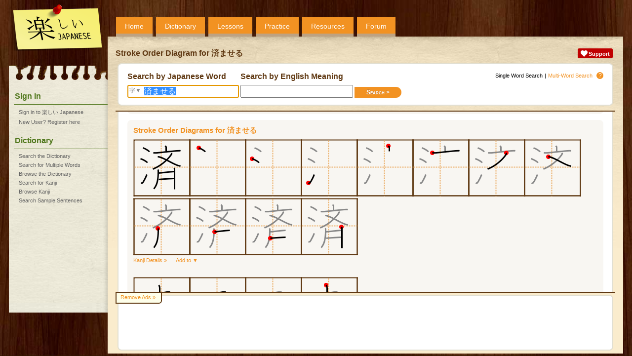

--- FILE ---
content_type: text/html;charset=UTF-8
request_url: https://www.tanoshiijapanese.com/dictionary/stroke_order_details.cfm?entry_id=28172&element_id=38893&conjugation_type_id=38
body_size: 8059
content:
<!DOCTYPE html>

<html>

<head>
	<title>Stroke Order Diagram for &#x6e08;&#x307e;&#x305b;&#x308b; &#x5b;sumaseru&#x5d; - Tanoshii Japanese</title>
	<meta name="viewport" content="width=device-width, initial-scale=1" />
	<meta name="description" content="View the correct stroke order and learn to write all the kanji and kana for &#x6e08;&#x307e;&#x305b;&#x308b; &#x28;sumaseru&#x29;." />
	<meta property="og:title" content="Tanoshii Japanese" />
	<meta property="og:description" content="View the correct stroke order and learn to write all the kanji and kana for &#x6e08;&#x307e;&#x305b;&#x308b; &#x28;sumaseru&#x29;." />
	<meta property="og:type" content="website" />
	<meta property="og:url" content="https://www.tanoshiijapanese.com/" />
	<meta property="og:image" content="https://www.tanoshiijapanese.com/graphics/tanoshii-japanese-box-large.png" />
	<meta property="og:site_name" content="Tanoshii Japanese" />
	<link rel="apple-touch-icon" sizes="57x57"   href="/apple-touch-icon-57.png" />
	<link rel="apple-touch-icon" sizes="72x72"   href="/apple-touch-icon-72.png" />
	<link rel="apple-touch-icon" sizes="76x76"   href="/apple-touch-icon-76.png" />
	<link rel="apple-touch-icon" sizes="114x114" href="/apple-touch-icon-114.png" />
	<link rel="apple-touch-icon" sizes="120x120" href="/apple-touch-icon-120.png" />
	<link rel="apple-touch-icon" sizes="144x144" href="/apple-touch-icon-144.png" />
	<link rel="apple-touch-icon" sizes="152x152" href="/apple-touch-icon-152.png" />
	<link rel="apple-touch-icon" sizes="180x180" href="/apple-touch-icon-180.png" />
	<meta name="apple-mobile-web-app-capable" content="yes" />
	<link rel="stylesheet" href="../themes/20250313133009/standard/styles/mobile.css" type="text/css" media="only screen and (max-width: 600px)" />
	<link rel="stylesheet" href="../themes/20250313132904/standard/styles/desktop.css" type="text/css" media="only screen and (min-width: 600px)" />
	<script async src="https://www.googletagmanager.com/gtag/js?id=UA-114607688-1"></script>
	<script>
		window.dataLayer = window.dataLayer || [];
		function gtag(){dataLayer.push(arguments);}
		gtag('js', new Date());
		gtag('config', 'UA-114607688-1');
	</script>
	<script async src="https://pagead2.googlesyndication.com/pagead/js/adsbygoogle.js" onerror="localAffiliates=1;"></script>
	<script type="text/javascript" language="JavaScript" src="../common/javascripts/20121001124707/standalone.js"></script>
	<script type="text/javascript" language="JavaScript" src="../common/javascripts/20250310105733/common.js"></script>
	<script type="text/javascript" language="JavaScript" src="../javascripts/20231028104524/common.js"></script>
	<script type="text/javascript" language="JavaScript" src="../javascripts/20230227202845/text_to_speech.js"></script>
	<script type="text/javascript" language="JavaScript" src="../javascripts/20231028110018/yourlists.js"></script>

</head>

<body onload="initHeartbeat();fInitialisePageStyle();fInitialiseDefinitions();fInitialiseMiniDictionary();window.setTimeout(function(){ fInitialiseAffiliates('Adsense'); }, 1);fInitialiseYourLists('');window.setTimeout(setServerTimezone(), 1);fScrollTo('idStrokeOrderDiagrams'); document.forms['fDictionary'].elements['j'].select();return true;">

<div id="overDiv"></div>
<div id="copyDiv"></div>
<span id="cnworker"></span>
<div id="cnbackgroundfade"></div>
<div id="cndialogs"></div>
<div id="cncallout"></div>
<div id="is-mobile"></div>
<audio id="ttsAudioObject"></audio>
<div id="cnpage">
<div id="cnmobilemenu" onclick="toggleMobileMenu();"></div>
<div id="cnlogo" onclick="navHome();"></div>
<div id="cnprofileimage" style="background: url('../graphics/no-avatar.png'); background-size: contain;" onclick="navLogin();"></div>
<div id="cntopmenu">
	<ul>
		<li class="desktop"><a href="../home/">Home</a></li>
		<li><a href="../dictionary/">Dictionary</a></li>
		<li><a href="../lessons/">Lessons</a></li>
		<li><a href="../practice/">Practice</a></li>
		<li><a href="../resources/">Resources</a></li>
		<li><a href="../forum/">Forum</a></li>
	</ul>
</div>
<div id="cnsidebar">
	<h2>Sign In</h2>
	<ul>
		<li><a href="../home/sign_in.cfm" title="Sign in to 楽しい Japanese">Sign in to 楽しい Japanese</a></li>
		<li><a href="../home/register.cfm" title="New User? Register here">New User? Register here</a></li>
	</ul>
	<h2>Dictionary</h2>
	<ul>
		<li><a href="../dictionary/" title="Search the Japanese - English Dictionary">Search the Dictionary</a></li>
		<li><a href="../dictionary/multi_search.cfm" title="Search for Multiple Words in the Japanese - English Dictionary">Search for Multiple Words</a></li>
		<li><a href="../dictionary/browse.cfm" title="Browse the Japanese - English Dictionary">Browse the Dictionary</a></li>
		<li><a href="../dictionary/kanji.cfm" title="Search for Kanji">Search for Kanji</a></li>
		<li><a href="../dictionary/kanji_browse.cfm" title="Browse Kanji">Browse Kanji</a></li>
		<li><a href="../dictionary/sentences.cfm" title="Search Sample Sentences">Search Sample Sentences</a></li>
	</ul>
</div>
<div id="cnbody">
<div id="cnheader">
	<div class="notifications">
		<div class="alert support"><a href="../support/"><img src="../common/graphics/heart.png"><span>Support</span></a></div>
	</div>
	<h1>Stroke Order Diagram for &#x6e08;&#x307e;&#x305b;&#x308b;</h1>
</div><div id="cncontent" class="content">
<div id="cncontenthead">
<div class="entry">
	<span class="quicklinks"><span><span class="desktop">Single Word </span>Search</span>|<a href="multi_search.cfm">Multi-Word<span class="desktop"> Search</span></a><a class="icon" href="/blogs/guides/searchingthedictionary/" onmouseover="fShowCalloutBox('View our guide for searching the dictionary', this);" onmouseout="fHideOverDiv();">?</a></span>
	<form name="fDictionary" action="index.cfm" method="get">
	<div class="searchform">
	<div>
		<h2>Search by Japanese Word</h2>
		<span id="kanjisearch" onclick="return fKanjiSearch();">字&#9660;</span>
		<input type="text" autocapitalize="none" name="j" value="済ませる" onfocus="select();">
	</div>
	<div>
		<h2>Search by English Meaning</h2>
		<input type="text" autocapitalize="none" name="e" value="" class="search" onfocus="select();"><input type="submit" class="button btnRight" name="search" value="Search &gt;">
	</div>
	</div>
	</form>
</div>
</div>
<div id="cncontentbody">
<div class="entry">
<div class="quicklinks left"><span>Romaji <span class="value displayromaji" onclick="fToggleRomaji();">Hide</span></span></div>
<form name="fEntryDetails">
<input type="hidden" name="id_type" value="entry_id">
<input type="hidden" name="list_ids_28172" value="">
<div class="message">
<div class="vocabulary" entry_id="28172"><div class="full">
	<div class="jmdentry">
		<div class="jmdelement" element_id="38893"><div class="mn">
			<div class="jp"><span class="copyable"><ruby><rb>済</rb><rp>(</rp><rt>す</rt><rp>)</rp></ruby><ruby class="desktop"><rb></rb><rt>&middot;</rt></ruby>ま<ruby class="desktop"><rb></rb><rt>&middot;</rt></ruby>せ<ruby class="desktop"><rb></rb><rt>&middot;</rt></ruby>る</span></div>
			<div class="furigana"><span class="bk">[</span><ruby><rb>す</rb><rp>(</rp><rt>済</rt><rp>)</rp></ruby><ruby class="desktop"><rb></rb><rt>&middot;</rt></ruby>ま<ruby class="desktop"><rb></rb><rt>&middot;</rt></ruby>せ<ruby class="desktop"><rb></rb><rt>&middot;</rt></ruby>る<span class="bk">]</span></div>
			<div class="romaji hide">sumaseru</div>
			<div class="speaker" onclick="navLoginRequired();" onmouseover="fDisplayLabel(this, 'Please login to access this functionality.')" onmouseout="return fHideOverDiv();"></div>
			<div class="partofspeech">godan verb, intransitive verb</div>
		</div></div>
		<h4>Alternate Written Forms:</h4>
		<div class="jmdelement" element_id="201535"><div class="sm">
			<div class="jp"><span class="copyable"><ruby><rb>濟</rb><rp>(</rp><rt>す</rt><rp>)</rp></ruby><ruby class="desktop"><rb></rb><rt>&middot;</rt></ruby>ま<ruby class="desktop"><rb></rb><rt>&middot;</rt></ruby>せ<ruby class="desktop"><rb></rb><rt>&middot;</rt></ruby>る</span></div>
			<div class="furigana"><span class="bk">[</span><ruby><rb>す</rb><rp>(</rp><rt>濟</rt><rp>)</rp></ruby><ruby class="desktop"><rb></rb><rt>&middot;</rt></ruby>ま<ruby class="desktop"><rb></rb><rt>&middot;</rt></ruby>せ<ruby class="desktop"><rb></rb><rt>&middot;</rt></ruby>る<span class="bk">]</span></div>
			<div class="romaji hide">sumaseru</div>
			<div class="desktop speaker" onclick="navLoginRequired();" onmouseover="fDisplayLabel(this, 'Please login to access this functionality.')" onmouseout="return fHideOverDiv();"></div>
			<div class="elementinfo">Outdated Kanji</div>
		</div><div class="link"><a href="../dictionary/stroke_order_details.cfm?entry_id=28172&element_id=201535">&#187;</a></div></div>
	</div>
	<h4>Matched Conjugations:</h4>
	<div class="conjugations">
		<div class="jmdelement" element_id="38893" conjugation_type_id="38" part_of_speech="&v5m;"><div class="conjugation">Causative Plain Present<span class="desktop"> Indicative Form</span></div><div class="sm">
			<div class="jp"><span class="copyable"><ruby><rb>済</rb><rp>(</rp><rt>す</rt><rp>)</rp></ruby><ruby class="desktop"><rb></rb><rt>&middot;</rt></ruby>ま<ruby class="desktop"><rb></rb><rt>&middot;</rt></ruby>せ<ruby class="desktop"><rb></rb><rt>&middot;</rt></ruby>る</span></div>
			<div class="furigana"><span class="bk">[</span><ruby><rb>す</rb><rp>(</rp><rt>済</rt><rp>)</rp></ruby><ruby class="desktop"><rb></rb><rt>&middot;</rt></ruby>ま<ruby class="desktop"><rb></rb><rt>&middot;</rt></ruby>せ<ruby class="desktop"><rb></rb><rt>&middot;</rt></ruby>る<span class="bk">]</span></div>
			<div class="romaji hide">sumaseru</div>
			<div class="desktop speaker" onclick="navLoginRequired();" onmouseover="fDisplayLabel(this, 'Please login to access this functionality.')" onmouseout="return fHideOverDiv();"></div>
		</div></div>
	</div>
</div></div>
</div>
<div id="idEnglishMeaning" class="message">
<div class="vocabulary" entry_id="28172">
	<h3>English Meaning(s) for 済ませる</h3>
	<div class="en">
		<span class="partofspeech">godan verb, intransitive verb</span>
		<ol start="1">
			<li>to finish; to end; to be completed</li>
			<li>to merely result in something less severe than expected</li>
			<li>to feel at ease</li>
			<li>to feel unease or guilt for troubling someone; to be sorry <span class="partofspeech">(in the negative)</span></li>
		</ol>
	</div>
	<div class="warning">* Please note, you are viewing the Japanese readings in the causative plain present indicative form, while the english meanings are based on the dictionary form.</div>
	<div class="entrylinks"><span class="action" form_name="fEntryDetails" element_type="v" element_id="28172" is_disabled="true" onclick="fShowElementPopup(this);">Add to &#9660;</span></div>
</div>
</div>
</form>
<div id="idSynonyms" class="message">
<h3>Definition and Synonyms for 済ませる</h3>
<table class="synonyms">
	<tr class="jp">
		<td>1.</td>
		<td><span class="minidictionary">終わる</span></td>
		<td>誰かとの関係を終わらせる</td>
	</tr>
	<tr class="en">
		<td></td>
		<td>Finish</td>
		<td>cause to finish a relationship with somebody</td>
	</tr>
	<tr class="syn">
		<td></td>
		<td>Synonyms:</td>
		<td><span entry_id="29179" class="minidictionary">しまう</span>, <span entry_id="59159" class="minidictionary">やっつける</span>, <span entry_id="144967" class="minidictionary">ぶち上げる</span>, <span entry_id="29155" class="minidictionary">仕上げる</span>, <span entry_id="36960" class="minidictionary">切る</span>, <span entry_id="36910" class="minidictionary">切り上げる</span>, <span entry_id="36060" class="minidictionary">成し遂げる</span>, <span entry_id="39306" class="minidictionary">打ち上げる</span>, <span entry_id="28172" class="minidictionary">済む</span>, <span entry_id="28168" class="minidictionary">済ます</span>, <span entry_id="14737" class="minidictionary">なし終える</span>, <span entry_id="31877" class="minidictionary">終える</span>, <span entry_id="56875" class="minidictionary">終わる</span>, <span entry_id="57359" class="minidictionary">し遂げる</span>, <span entry_id="35775" class="minidictionary">遂げる</span></td>
	</tr>
	<tr class="jp">
		<td>2.</td>
		<td><span class="minidictionary">申しわけ無い</span></td>
		<td>何かをした、あるいはしなかったことについて後悔、悲しみ、あるいは喪失感を感じること、あるいは表すさま</td>
	</tr>
	<tr class="en">
		<td></td>
		<td>Regretful</td>
		<td>feeling or expressing regret or sorrow or a sense of loss over something done or undone</td>
	</tr>
	<tr class="syn">
		<td></td>
		<td>Synonyms:</td>
		<td><span entry_id="58883" class="minidictionary">すまない</span>, <span entry_id="56991" class="minidictionary">かわいそう</span>, <span entry_id="105150" class="minidictionary">すまなそう</span>, <span entry_id="34616" class="minidictionary">こころのこり</span>, <span entry_id="57151" class="minidictionary">悔しい</span>, <span entry_id="145842" class="minidictionary">本意ない</span>, <span entry_id="29110" class="minidictionary">残念</span>, <span entry_id="21023" class="minidictionary">気の毒</span>, <span entry_id="28172" class="minidictionary">済む</span>, <span entry_id="51240" class="minidictionary">無念</span>, <span entry_id="59073" class="minidictionary">申し訳ない</span>, <span entry_id="14931" class="minidictionary">遺憾</span></td>
	</tr>
	<tr class="jp">
		<td>3.</td>
		<td><span class="minidictionary">終わる</span></td>
		<td>皿またはテーブルの上の食物を食べ終わる</td>
	</tr>
	<tr class="en">
		<td></td>
		<td>Finish</td>
		<td>finish eating all the food on one's plate or on the table</td>
	</tr>
	<tr class="syn">
		<td></td>
		<td>Synonyms:</td>
		<td><span entry_id="29179" class="minidictionary">しまう</span>, <span entry_id="59159" class="minidictionary">やっつける</span>, <span entry_id="144967" class="minidictionary">ぶち上げる</span>, <span entry_id="29155" class="minidictionary">仕上げる</span>, <span entry_id="36960" class="minidictionary">切る</span>, <span entry_id="36910" class="minidictionary">切り上げる</span>, <span entry_id="36060" class="minidictionary">成し遂げる</span>, <span entry_id="39306" class="minidictionary">打ち上げる</span>, <span entry_id="28172" class="minidictionary">済む</span>, <span entry_id="28168" class="minidictionary">済ます</span>, <span entry_id="14737" class="minidictionary">なし終える</span>, <span entry_id="31877" class="minidictionary">終える</span>, <span entry_id="56875" class="minidictionary">終わる</span>, <span entry_id="57359" class="minidictionary">し遂げる</span>, <span entry_id="35775" class="minidictionary">遂げる</span></td>
	</tr>
	<tr class="jp">
		<td>4.</td>
		<td><span class="minidictionary">終わる</span></td>
		<td>仕上げを供給する</td>
	</tr>
	<tr class="en">
		<td></td>
		<td>Finish</td>
		<td>provide with a finish</td>
	</tr>
	<tr class="syn">
		<td></td>
		<td>Synonyms:</td>
		<td><span entry_id="29179" class="minidictionary">しまう</span>, <span entry_id="59159" class="minidictionary">やっつける</span>, <span entry_id="144967" class="minidictionary">ぶち上げる</span>, <span entry_id="29155" class="minidictionary">仕上げる</span>, <span entry_id="36960" class="minidictionary">切る</span>, <span entry_id="36910" class="minidictionary">切り上げる</span>, <span entry_id="20030" class="minidictionary">完成</span>, <span entry_id="36060" class="minidictionary">成し遂げる</span>, <span entry_id="39306" class="minidictionary">打ち上げる</span>, <span entry_id="28172" class="minidictionary">済む</span>, <span entry_id="28168" class="minidictionary">済ます</span>, <span entry_id="14737" class="minidictionary">なし終える</span>, <span entry_id="31877" class="minidictionary">終える</span>, <span entry_id="56875" class="minidictionary">終わる</span>, <span entry_id="57359" class="minidictionary">し遂げる</span>, <span entry_id="35775" class="minidictionary">遂げる</span></td>
	</tr>
	<tr class="jp">
		<td>5.</td>
		<td><span class="minidictionary">済まない</span></td>
		<td>罪や犯罪の痛みや悲しみを感じる、または表わすさま</td>
	</tr>
	<tr class="en">
		<td></td>
		<td>Ruthful</td>
		<td>feeling or expressing pain or sorrow for sins or offenses</td>
	</tr>
	<tr class="syn">
		<td></td>
		<td>Synonyms:</td>
		<td><span entry_id="58883" class="minidictionary">すまない</span>, <span entry_id="28172" class="minidictionary">済む</span></td>
	</tr>
	<tr class="jp">
		<td>6.</td>
		<td><span class="minidictionary">終わる</span></td>
		<td>一時的か、空間か、量的感覚に、終わりがある</td>
	</tr>
	<tr class="en">
		<td></td>
		<td>End</td>
		<td>have an end, in a temporal, spatial, or quantitative sense</td>
	</tr>
	<tr class="syn">
		<td></td>
		<td>Synonyms:</td>
		<td><span entry_id="158477" class="minidictionary">とどまる</span>, <span entry_id="6662" class="minidictionary">ストップ</span>, <span entry_id="119349" class="minidictionary">了する</span>, <span entry_id="20041" class="minidictionary">完了</span>, <span entry_id="165049" class="minidictionary">完了</span>, <span entry_id="20025" class="minidictionary">完結</span>, <span entry_id="29694" class="minidictionary">止む</span>, <span entry_id="29693" class="minidictionary">止まる</span>, <span entry_id="158488" class="minidictionary">止まる</span>, <span entry_id="28172" class="minidictionary">済む</span>, <span entry_id="56875" class="minidictionary">終わる</span>, <span entry_id="31905" class="minidictionary">終了</span>, <span entry_id="31892" class="minidictionary">終息</span>, <span entry_id="31884" class="minidictionary">終止</span>, <span entry_id="67100" class="minidictionary">終決</span>, <span entry_id="31882" class="minidictionary">終結</span></td>
	</tr>
	<tr class="jp">
		<td>7.</td>
		<td><span class="minidictionary">解決</span></td>
		<td>終わりをもたらす</td>
	</tr>
	<tr class="en">
		<td></td>
		<td>Settle</td>
		<td>bring to an end</td>
	</tr>
	<tr class="syn">
		<td></td>
		<td>Synonyms:</td>
		<td><span entry_id="28172" class="minidictionary">済む</span>, <span entry_id="28168" class="minidictionary">済ます</span>, <span entry_id="28169" class="minidictionary">済ませる</span>, <span entry_id="49388" class="minidictionary">片付く</span>, <span entry_id="49390" class="minidictionary">片付ける</span>, <span entry_id="18812" class="minidictionary">解決</span></td>
	</tr>
	<tr class="jp">
		<td>8.</td>
		<td><span class="minidictionary">解決</span></td>
		<td>決定的に決着をつける</td>
	</tr>
	<tr class="en">
		<td></td>
		<td>Settle</td>
		<td>settle conclusively</td>
	</tr>
	<tr class="syn">
		<td></td>
		<td>Synonyms:</td>
		<td><span entry_id="28172" class="minidictionary">済む</span>, <span entry_id="28168" class="minidictionary">済ます</span>, <span entry_id="28169" class="minidictionary">済ませる</span>, <span entry_id="49388" class="minidictionary">片付く</span>, <span entry_id="49390" class="minidictionary">片付ける</span>, <span entry_id="18812" class="minidictionary">解決</span></td>
	</tr>
	<tr class="jp">
		<td>9.</td>
		<td><span class="minidictionary">終わる</span></td>
		<td>空間的か比喩的</td>
	</tr>
	<tr class="en">
		<td></td>
		<td>End</td>
		<td>either spatial or metaphorical</td>
	</tr>
	<tr class="syn">
		<td></td>
		<td>Synonyms:</td>
		<td><span entry_id="158477" class="minidictionary">とどまる</span>, <span entry_id="6662" class="minidictionary">ストップ</span>, <span entry_id="119349" class="minidictionary">了する</span>, <span entry_id="20041" class="minidictionary">完了</span>, <span entry_id="165049" class="minidictionary">完了</span>, <span entry_id="20025" class="minidictionary">完結</span>, <span entry_id="29694" class="minidictionary">止む</span>, <span entry_id="29693" class="minidictionary">止まる</span>, <span entry_id="158488" class="minidictionary">止まる</span>, <span entry_id="28172" class="minidictionary">済む</span>, <span entry_id="56875" class="minidictionary">終わる</span>, <span entry_id="31905" class="minidictionary">終了</span>, <span entry_id="31892" class="minidictionary">終息</span>, <span entry_id="31884" class="minidictionary">終止</span>, <span entry_id="67100" class="minidictionary">終決</span>, <span entry_id="31882" class="minidictionary">終結</span></td>
	</tr>
</table>
</div>
<div id="idKanjiMeanings" class="message">
<h3>Meanings for each kanji in 済ませる</h3>
<table class="kanjiparts">
	<tr>
		<td><a href="../dictionary/kanji_details.cfm?character_id=28168&k=%E6%B8%88">&#187;</a></td>
		<td class="jp"><span class="minidictionary">済</span></td>
		<td>finish; come to an end; excusable; need not</td>
	</tr>
</table>
</div>
<div id="idHyponyms" class="message">
<h3>Categories 済ませる is a member of</h3>
<table class="synonyms">	<tr class="jp">
		<td>1.</td>
		<td><span class="minidictionary">終らす</span></td>
		<td>終わらせる、または、停止する</td>
	</tr>
	<tr class="en">
		<td></td>
		<td>End</td>
		<td>bring to an end or halt</td>
	</tr>
	<tr>
		<td></td>
		<td colspan="2"><a href="../dictionary/index.cfm?word_definition_id=4442">Show all words in category &#187;</a></td>
	</tr>
	<tr class="jp">
		<td>2.</td>
		<td><span class="minidictionary">上がる</span></td>
		<td>固形食物を取り入れる</td>
	</tr>
	<tr class="en">
		<td></td>
		<td>Eat</td>
		<td>take in solid food</td>
	</tr>
	<tr>
		<td></td>
		<td colspan="2"><a href="../dictionary/index.cfm?word_definition_id=11857">Show all words in category &#187;</a></td>
	</tr>
	<tr class="jp">
		<td>3.</td>
		<td><span class="minidictionary">コーティング</span></td>
		<td>コートを身につける</td>
	</tr>
	<tr class="en">
		<td></td>
		<td>Coat</td>
		<td>put a coat on</td>
	</tr>
	<tr>
		<td></td>
		<td colspan="2"><a href="../dictionary/index.cfm?word_definition_id=12620">Show all words in category &#187;</a></td>
	</tr>
</table>
</div>
<form name="fStrokeOrderDiagrams">
<input type="hidden" name="id_type" value="character_id">
<div id="idStrokeOrderDiagrams" class="message">
<h3>Stroke Order Diagrams for 済ませる</h3>
<ul class="stroke-order">
	<li><div style="background-image: url(../images/standard/j/28168.png); background-position: 0em 0em;"></div></li>
	<li><div style="background-image: url(../images/standard/j/28168.png); background-position: -113em 0em;"></div></li>
	<li><div style="background-image: url(../images/standard/j/28168.png); background-position: -226em 0em;"></div></li>
	<li><div style="background-image: url(../images/standard/j/28168.png); background-position: -339em 0em;"></div></li>
	<li><div style="background-image: url(../images/standard/j/28168.png); background-position: -452em 0em;"></div></li>
	<li><div style="background-image: url(../images/standard/j/28168.png); background-position: -565em 0em;"></div></li>
	<li><div style="background-image: url(../images/standard/j/28168.png); background-position: -678em 0em;"></div></li>
	<li><div style="background-image: url(../images/standard/j/28168.png); background-position: -791em 0em;"></div></li>
	<li><div style="background-image: url(../images/standard/j/28168.png); background-position: -904em 0em;"></div></li>
	<li><div style="background-image: url(../images/standard/j/28168.png); background-position: -1017em 0em;"></div></li>
	<li><div style="background-image: url(../images/standard/j/28168.png); background-position: -1130em 0em;"></div></li>
	<li><div style="background-image: url(../images/standard/j/28168.png); background-position: -1243em 0em;"></div></li>
</ul>
<input type="hidden" name="list_ids_28168" value="">
<div class="entrylinks"><a href="../dictionary/kanji_details.cfm?character_id=28168&k=%E6%B8%88">Kanji Details &#187;</a><span class="action" form_name="fStrokeOrderDiagrams" element_type="j" element_id="28168" is_disabled="true" onclick="fShowElementPopup(this);">Add to &#9660;</span></div>
<ul class="stroke-order">
	<li><div style="background-image: url(../images/standard/h/12414.png); background-position: 0em 0em;"></div></li>
	<li><div style="background-image: url(../images/standard/h/12414.png); background-position: -113em 0em;"></div></li>
	<li><div style="background-image: url(../images/standard/h/12414.png); background-position: -226em 0em;"></div></li>
	<li><div style="background-image: url(../images/standard/h/12414.png); background-position: -339em 0em;"></div></li>
</ul>
<input type="hidden" name="list_ids_12414" value="">
<div class="entrylinks"><span class="action" form_name="fStrokeOrderDiagrams" element_type="h" element_id="12414" is_disabled="true" onclick="fShowElementPopup(this);">Add to &#9660;</span></div>
<ul class="stroke-order">
	<li><div style="background-image: url(../images/standard/h/12379.png); background-position: 0em 0em;"></div></li>
	<li><div style="background-image: url(../images/standard/h/12379.png); background-position: -113em 0em;"></div></li>
	<li><div style="background-image: url(../images/standard/h/12379.png); background-position: -226em 0em;"></div></li>
	<li><div style="background-image: url(../images/standard/h/12379.png); background-position: -339em 0em;"></div></li>
</ul>
<input type="hidden" name="list_ids_12379" value="">
<div class="entrylinks"><span class="action" form_name="fStrokeOrderDiagrams" element_type="h" element_id="12379" is_disabled="true" onclick="fShowElementPopup(this);">Add to &#9660;</span></div>
<ul class="stroke-order">
	<li><div style="background-image: url(../images/standard/h/12427.png); background-position: 0em 0em;"></div></li>
	<li><div style="background-image: url(../images/standard/h/12427.png); background-position: -113em 0em;"></div></li>
</ul>
<input type="hidden" name="list_ids_12427" value="">
<div class="entrylinks"><span class="action" form_name="fStrokeOrderDiagrams" element_type="h" element_id="12427" is_disabled="true" onclick="fShowElementPopup(this);">Add to &#9660;</span></div>
</div>
</form>
<div id="idConjugations" class="message">
<h3>Conjugations for 済ませる</h3>
<div class="vocabulary"><div class="full">
		<div class="jmdelement" element_id="38893" conjugation_type_id="10" part_of_speech="&v5m;"><div class="conjugation">masu stem</div><div class="sm">
			<div class="jp"><span class="copyable"><ruby><rb>済</rb><rp>(</rp><rt>す</rt><rp>)</rp></ruby><ruby class="desktop"><rb></rb><rt>&middot;</rt></ruby>み</span></div>
			<div class="furigana"><span class="bk">[</span><ruby><rb>す</rb><rp>(</rp><rt>済</rt><rp>)</rp></ruby><ruby class="desktop"><rb></rb><rt>&middot;</rt></ruby>み<span class="bk">]</span></div>
			<div class="romaji hide">sumi</div>
			<div class="desktop speaker" onclick="navLoginRequired();" onmouseover="fDisplayLabel(this, 'Please login to access this functionality.')" onmouseout="return fHideOverDiv();"></div>
		</div><div class="link"><a href="../dictionary/stroke_order_details.cfm?entry_id=28172&element_id=38893&conjugation_type_id=10">&#187;</a></div></div>
		<div class="jmdelement" element_id="38893" conjugation_type_id="75" part_of_speech="&v5m;"><div class="conjugation">Negative stem</div><div class="sm">
			<div class="jp"><span class="copyable"><ruby><rb>済</rb><rp>(</rp><rt>す</rt><rp>)</rp></ruby><ruby class="desktop"><rb></rb><rt>&middot;</rt></ruby>ま</span></div>
			<div class="furigana"><span class="bk">[</span><ruby><rb>す</rb><rp>(</rp><rt>済</rt><rp>)</rp></ruby><ruby class="desktop"><rb></rb><rt>&middot;</rt></ruby>ま<span class="bk">]</span></div>
			<div class="romaji hide">suma</div>
			<div class="desktop speaker" onclick="navLoginRequired();" onmouseover="fDisplayLabel(this, 'Please login to access this functionality.')" onmouseout="return fHideOverDiv();"></div>
		</div><div class="link"><a href="../dictionary/stroke_order_details.cfm?entry_id=28172&element_id=38893&conjugation_type_id=75">&#187;</a></div></div>
		<div class="jmdelement" element_id="38893" conjugation_type_id="9" part_of_speech="&v5m;"><div class="conjugation">te-form</div><div class="sm">
			<div class="jp"><span class="copyable"><ruby><rb>済</rb><rp>(</rp><rt>す</rt><rp>)</rp></ruby><ruby class="desktop"><rb></rb><rt>&middot;</rt></ruby>ん<ruby class="desktop"><rb></rb><rt>&middot;</rt></ruby>で</span></div>
			<div class="furigana"><span class="bk">[</span><ruby><rb>す</rb><rp>(</rp><rt>済</rt><rp>)</rp></ruby><ruby class="desktop"><rb></rb><rt>&middot;</rt></ruby>ん<ruby class="desktop"><rb></rb><rt>&middot;</rt></ruby>で<span class="bk">]</span></div>
			<div class="romaji hide">sunde</div>
			<div class="desktop speaker" onclick="navLoginRequired();" onmouseover="fDisplayLabel(this, 'Please login to access this functionality.')" onmouseout="return fHideOverDiv();"></div>
		</div><div class="link"><a href="../dictionary/stroke_order_details.cfm?entry_id=28172&element_id=38893&conjugation_type_id=9">&#187;</a></div></div>
		<div class="jmdelement" element_id="38893" conjugation_type_id="61" part_of_speech="&v5m;"><div class="conjugation">Negative te-form</div><div class="sm">
			<div class="jp"><span class="copyable"><ruby><rb>済</rb><rp>(</rp><rt>す</rt><rp>)</rp></ruby><ruby class="desktop"><rb></rb><rt>&middot;</rt></ruby>ま<ruby class="desktop"><rb></rb><rt>&middot;</rt></ruby>な<ruby class="desktop"><rb></rb><rt>&middot;</rt></ruby>く<ruby class="desktop"><rb></rb><rt>&middot;</rt></ruby>て</span></div>
			<div class="furigana"><span class="bk">[</span><ruby><rb>す</rb><rp>(</rp><rt>済</rt><rp>)</rp></ruby><ruby class="desktop"><rb></rb><rt>&middot;</rt></ruby>ま<ruby class="desktop"><rb></rb><rt>&middot;</rt></ruby>な<ruby class="desktop"><rb></rb><rt>&middot;</rt></ruby>く<ruby class="desktop"><rb></rb><rt>&middot;</rt></ruby>て<span class="bk">]</span></div>
			<div class="romaji hide">sumanakute</div>
			<div class="desktop speaker" onclick="navLoginRequired();" onmouseover="fDisplayLabel(this, 'Please login to access this functionality.')" onmouseout="return fHideOverDiv();"></div>
		</div><div class="link"><a href="../dictionary/stroke_order_details.cfm?entry_id=28172&element_id=38893&conjugation_type_id=61">&#187;</a></div></div>
		<div class="jmdelement" element_id="38893" conjugation_type_id="89" part_of_speech="&v5m;"><div class="conjugation">Adverbial Negative<span class="desktop"> Form</span></div><div class="sm">
			<div class="jp"><span class="copyable"><ruby><rb>済</rb><rp>(</rp><rt>す</rt><rp>)</rp></ruby><ruby class="desktop"><rb></rb><rt>&middot;</rt></ruby>ま<ruby class="desktop"><rb></rb><rt>&middot;</rt></ruby>な<ruby class="desktop"><rb></rb><rt>&middot;</rt></ruby>く</span></div>
			<div class="furigana"><span class="bk">[</span><ruby><rb>す</rb><rp>(</rp><rt>済</rt><rp>)</rp></ruby><ruby class="desktop"><rb></rb><rt>&middot;</rt></ruby>ま<ruby class="desktop"><rb></rb><rt>&middot;</rt></ruby>な<ruby class="desktop"><rb></rb><rt>&middot;</rt></ruby>く<span class="bk">]</span></div>
			<div class="romaji hide">sumanaku</div>
			<div class="desktop speaker" onclick="navLoginRequired();" onmouseover="fDisplayLabel(this, 'Please login to access this functionality.')" onmouseout="return fHideOverDiv();"></div>
		</div><div class="link"><a href="../dictionary/stroke_order_details.cfm?entry_id=28172&element_id=38893&conjugation_type_id=89">&#187;</a></div></div>
		<div class="conjugationgroup"><div>Plain Form</div></div>
		<div class="jmdelement" element_id="38893"><div class="conjugation">Present<span class="desktop"> Indicative Form</span></div><div class="sm">
			<div class="jp"><span class="copyable"><ruby><rb>済</rb><rp>(</rp><rt>す</rt><rp>)</rp></ruby><ruby class="desktop"><rb></rb><rt>&middot;</rt></ruby>む</span></div>
			<div class="furigana"><span class="bk">[</span><ruby><rb>す</rb><rp>(</rp><rt>済</rt><rp>)</rp></ruby><ruby class="desktop"><rb></rb><rt>&middot;</rt></ruby>む<span class="bk">]</span></div>
			<div class="romaji hide">sumu</div>
			<div class="desktop speaker" onclick="navLoginRequired();" onmouseover="fDisplayLabel(this, 'Please login to access this functionality.')" onmouseout="return fHideOverDiv();"></div>
		</div><div class="link"><a href="../dictionary/stroke_order_details.cfm?entry_id=28172&element_id=38893&conjugation_type_id=1">&#187;</a></div></div>
		<div class="jmdelement" element_id="38893" conjugation_type_id="2" part_of_speech="&v5m;"><div class="conjugation">Present<span class="desktop"> Indicative</span> Negative<span class="desktop"> Form</span></div><div class="sm">
			<div class="jp"><span class="copyable"><ruby><rb>済</rb><rp>(</rp><rt>す</rt><rp>)</rp></ruby><ruby class="desktop"><rb></rb><rt>&middot;</rt></ruby>ま<ruby class="desktop"><rb></rb><rt>&middot;</rt></ruby>な<ruby class="desktop"><rb></rb><rt>&middot;</rt></ruby>い</span></div>
			<div class="furigana"><span class="bk">[</span><ruby><rb>す</rb><rp>(</rp><rt>済</rt><rp>)</rp></ruby><ruby class="desktop"><rb></rb><rt>&middot;</rt></ruby>ま<ruby class="desktop"><rb></rb><rt>&middot;</rt></ruby>な<ruby class="desktop"><rb></rb><rt>&middot;</rt></ruby>い<span class="bk">]</span></div>
			<div class="romaji hide">sumanai</div>
			<div class="desktop speaker" onclick="navLoginRequired();" onmouseover="fDisplayLabel(this, 'Please login to access this functionality.')" onmouseout="return fHideOverDiv();"></div>
		</div><div class="link"><a href="../dictionary/stroke_order_details.cfm?entry_id=28172&element_id=38893&conjugation_type_id=2">&#187;</a></div></div>
		<div class="jmdelement" element_id="38893" conjugation_type_id="3" part_of_speech="&v5m;"><div class="conjugation">Past<span class="desktop"> Indicative Form</span></div><div class="sm">
			<div class="jp"><span class="copyable"><ruby><rb>済</rb><rp>(</rp><rt>す</rt><rp>)</rp></ruby><ruby class="desktop"><rb></rb><rt>&middot;</rt></ruby>ん<ruby class="desktop"><rb></rb><rt>&middot;</rt></ruby>だ</span></div>
			<div class="furigana"><span class="bk">[</span><ruby><rb>す</rb><rp>(</rp><rt>済</rt><rp>)</rp></ruby><ruby class="desktop"><rb></rb><rt>&middot;</rt></ruby>ん<ruby class="desktop"><rb></rb><rt>&middot;</rt></ruby>だ<span class="bk">]</span></div>
			<div class="romaji hide">sunda</div>
			<div class="desktop speaker" onclick="navLoginRequired();" onmouseover="fDisplayLabel(this, 'Please login to access this functionality.')" onmouseout="return fHideOverDiv();"></div>
		</div><div class="link"><a href="../dictionary/stroke_order_details.cfm?entry_id=28172&element_id=38893&conjugation_type_id=3">&#187;</a></div></div>
		<div class="jmdelement" element_id="38893" conjugation_type_id="4" part_of_speech="&v5m;"><div class="conjugation">Past<span class="desktop"> Indicative</span> Negative<span class="desktop"> Form</span></div><div class="sm">
			<div class="jp"><span class="copyable"><ruby><rb>済</rb><rp>(</rp><rt>す</rt><rp>)</rp></ruby><ruby class="desktop"><rb></rb><rt>&middot;</rt></ruby>ま<ruby class="desktop"><rb></rb><rt>&middot;</rt></ruby>な<ruby class="desktop"><rb></rb><rt>&middot;</rt></ruby>か<ruby class="desktop"><rb></rb><rt>&middot;</rt></ruby>っ<ruby class="desktop"><rb></rb><rt>&middot;</rt></ruby>た</span></div>
			<div class="furigana"><span class="bk">[</span><ruby><rb>す</rb><rp>(</rp><rt>済</rt><rp>)</rp></ruby><ruby class="desktop"><rb></rb><rt>&middot;</rt></ruby>ま<ruby class="desktop"><rb></rb><rt>&middot;</rt></ruby>な<ruby class="desktop"><rb></rb><rt>&middot;</rt></ruby>か<ruby class="desktop"><rb></rb><rt>&middot;</rt></ruby>っ<ruby class="desktop"><rb></rb><rt>&middot;</rt></ruby>た<span class="bk">]</span></div>
			<div class="romaji hide">sumanakatta</div>
			<div class="desktop speaker" onclick="navLoginRequired();" onmouseover="fDisplayLabel(this, 'Please login to access this functionality.')" onmouseout="return fHideOverDiv();"></div>
		</div><div class="link"><a href="../dictionary/stroke_order_details.cfm?entry_id=28172&element_id=38893&conjugation_type_id=4">&#187;</a></div></div>
		<div class="jmdelement" element_id="38893" conjugation_type_id="24" part_of_speech="&v5m;"><div class="conjugation">Presumptive<span class="desktop"> Form</span></div><div class="sm">
			<div class="jp"><span class="copyable"><ruby><rb>済</rb><rp>(</rp><rt>す</rt><rp>)</rp></ruby><ruby class="desktop"><rb></rb><rt>&middot;</rt></ruby>も<ruby class="desktop"><rb></rb><rt>&middot;</rt></ruby>う</span></div>
			<div class="furigana"><span class="bk">[</span><ruby><rb>す</rb><rp>(</rp><rt>済</rt><rp>)</rp></ruby><ruby class="desktop"><rb></rb><rt>&middot;</rt></ruby>も<ruby class="desktop"><rb></rb><rt>&middot;</rt></ruby>う<span class="bk">]</span></div>
			<div class="romaji hide">sumou</div>
			<div class="desktop speaker" onclick="navLoginRequired();" onmouseover="fDisplayLabel(this, 'Please login to access this functionality.')" onmouseout="return fHideOverDiv();"></div>
		</div><div class="link"><a href="../dictionary/stroke_order_details.cfm?entry_id=28172&element_id=38893&conjugation_type_id=24">&#187;</a></div></div>
		<div class="conjugationgroup"><div>Polite Form</div></div>
		<div class="jmdelement" element_id="38893" conjugation_type_id="5" part_of_speech="&v5m;"><div class="conjugation">Present<span class="desktop"> Indicative Form</span></div><div class="sm">
			<div class="jp"><span class="copyable"><ruby><rb>済</rb><rp>(</rp><rt>す</rt><rp>)</rp></ruby><ruby class="desktop"><rb></rb><rt>&middot;</rt></ruby>み<ruby class="desktop"><rb></rb><rt>&middot;</rt></ruby>ま<ruby class="desktop"><rb></rb><rt>&middot;</rt></ruby>す</span></div>
			<div class="furigana"><span class="bk">[</span><ruby><rb>す</rb><rp>(</rp><rt>済</rt><rp>)</rp></ruby><ruby class="desktop"><rb></rb><rt>&middot;</rt></ruby>み<ruby class="desktop"><rb></rb><rt>&middot;</rt></ruby>ま<ruby class="desktop"><rb></rb><rt>&middot;</rt></ruby>す<span class="bk">]</span></div>
			<div class="romaji hide">sumimasu</div>
			<div class="desktop speaker" onclick="navLoginRequired();" onmouseover="fDisplayLabel(this, 'Please login to access this functionality.')" onmouseout="return fHideOverDiv();"></div>
		</div><div class="link"><a href="../dictionary/stroke_order_details.cfm?entry_id=28172&element_id=38893&conjugation_type_id=5">&#187;</a></div></div>
		<div class="jmdelement" element_id="38893" conjugation_type_id="6" part_of_speech="&v5m;"><div class="conjugation">Present<span class="desktop"> Indicative</span> Negative<span class="desktop"> Form</span></div><div class="sm">
			<div class="jp"><span class="copyable"><ruby><rb>済</rb><rp>(</rp><rt>す</rt><rp>)</rp></ruby><ruby class="desktop"><rb></rb><rt>&middot;</rt></ruby>み<ruby class="desktop"><rb></rb><rt>&middot;</rt></ruby>ま<ruby class="desktop"><rb></rb><rt>&middot;</rt></ruby>せ<ruby class="desktop"><rb></rb><rt>&middot;</rt></ruby>ん</span></div>
			<div class="furigana"><span class="bk">[</span><ruby><rb>す</rb><rp>(</rp><rt>済</rt><rp>)</rp></ruby><ruby class="desktop"><rb></rb><rt>&middot;</rt></ruby>み<ruby class="desktop"><rb></rb><rt>&middot;</rt></ruby>ま<ruby class="desktop"><rb></rb><rt>&middot;</rt></ruby>せ<ruby class="desktop"><rb></rb><rt>&middot;</rt></ruby>ん<span class="bk">]</span></div>
			<div class="romaji hide">sumimasen</div>
			<div class="desktop speaker" onclick="navLoginRequired();" onmouseover="fDisplayLabel(this, 'Please login to access this functionality.')" onmouseout="return fHideOverDiv();"></div>
		</div><div class="link"><a href="../dictionary/stroke_order_details.cfm?entry_id=28172&element_id=38893&conjugation_type_id=6">&#187;</a></div></div>
		<div class="jmdelement" element_id="38893" conjugation_type_id="7" part_of_speech="&v5m;"><div class="conjugation">Past<span class="desktop"> Indicative Form</span></div><div class="sm">
			<div class="jp"><span class="copyable"><ruby><rb>済</rb><rp>(</rp><rt>す</rt><rp>)</rp></ruby><ruby class="desktop"><rb></rb><rt>&middot;</rt></ruby>み<ruby class="desktop"><rb></rb><rt>&middot;</rt></ruby>ま<ruby class="desktop"><rb></rb><rt>&middot;</rt></ruby>し<ruby class="desktop"><rb></rb><rt>&middot;</rt></ruby>た</span></div>
			<div class="furigana"><span class="bk">[</span><ruby><rb>す</rb><rp>(</rp><rt>済</rt><rp>)</rp></ruby><ruby class="desktop"><rb></rb><rt>&middot;</rt></ruby>み<ruby class="desktop"><rb></rb><rt>&middot;</rt></ruby>ま<ruby class="desktop"><rb></rb><rt>&middot;</rt></ruby>し<ruby class="desktop"><rb></rb><rt>&middot;</rt></ruby>た<span class="bk">]</span></div>
			<div class="romaji hide">sumimashita</div>
			<div class="desktop speaker" onclick="navLoginRequired();" onmouseover="fDisplayLabel(this, 'Please login to access this functionality.')" onmouseout="return fHideOverDiv();"></div>
		</div><div class="link"><a href="../dictionary/stroke_order_details.cfm?entry_id=28172&element_id=38893&conjugation_type_id=7">&#187;</a></div></div>
		<div class="jmdelement" element_id="38893" conjugation_type_id="8" part_of_speech="&v5m;"><div class="conjugation">Past<span class="desktop"> Indicative</span> Negative<span class="desktop"> Form</span></div><div class="sm">
			<div class="jp"><span class="copyable"><ruby><rb>済</rb><rp>(</rp><rt>す</rt><rp>)</rp></ruby><ruby class="desktop"><rb></rb><rt>&middot;</rt></ruby>み<ruby class="desktop"><rb></rb><rt>&middot;</rt></ruby>ま<ruby class="desktop"><rb></rb><rt>&middot;</rt></ruby>せ<ruby class="desktop"><rb></rb><rt>&middot;</rt></ruby>ん<ruby class="desktop"><rb></rb><rt>&middot;</rt></ruby>で<ruby class="desktop"><rb></rb><rt>&middot;</rt></ruby>し<ruby class="desktop"><rb></rb><rt>&middot;</rt></ruby>た</span></div>
			<div class="furigana"><span class="bk">[</span><ruby><rb>す</rb><rp>(</rp><rt>済</rt><rp>)</rp></ruby><ruby class="desktop"><rb></rb><rt>&middot;</rt></ruby>み<ruby class="desktop"><rb></rb><rt>&middot;</rt></ruby>ま<ruby class="desktop"><rb></rb><rt>&middot;</rt></ruby>せ<ruby class="desktop"><rb></rb><rt>&middot;</rt></ruby>ん<ruby class="desktop"><rb></rb><rt>&middot;</rt></ruby>で<ruby class="desktop"><rb></rb><rt>&middot;</rt></ruby>し<ruby class="desktop"><rb></rb><rt>&middot;</rt></ruby>た<span class="bk">]</span></div>
			<div class="romaji hide">sumimasendeshita</div>
			<div class="desktop speaker" onclick="navLoginRequired();" onmouseover="fDisplayLabel(this, 'Please login to access this functionality.')" onmouseout="return fHideOverDiv();"></div>
		</div><div class="link"><a href="../dictionary/stroke_order_details.cfm?entry_id=28172&element_id=38893&conjugation_type_id=8">&#187;</a></div></div>
		<div class="jmdelement" element_id="38893" conjugation_type_id="25" part_of_speech="&v5m;"><div class="conjugation">Presumptive<span class="desktop"> Form</span></div><div class="sm">
			<div class="jp"><span class="copyable"><ruby><rb>済</rb><rp>(</rp><rt>す</rt><rp>)</rp></ruby><ruby class="desktop"><rb></rb><rt>&middot;</rt></ruby>み<ruby class="desktop"><rb></rb><rt>&middot;</rt></ruby>ま<ruby class="desktop"><rb></rb><rt>&middot;</rt></ruby>し<ruby class="desktop"><rb></rb><rt>&middot;</rt></ruby>ょ<ruby class="desktop"><rb></rb><rt>&middot;</rt></ruby>う</span></div>
			<div class="furigana"><span class="bk">[</span><ruby><rb>す</rb><rp>(</rp><rt>済</rt><rp>)</rp></ruby><ruby class="desktop"><rb></rb><rt>&middot;</rt></ruby>み<ruby class="desktop"><rb></rb><rt>&middot;</rt></ruby>ま<ruby class="desktop"><rb></rb><rt>&middot;</rt></ruby>し<ruby class="desktop"><rb></rb><rt>&middot;</rt></ruby>ょ<ruby class="desktop"><rb></rb><rt>&middot;</rt></ruby>う<span class="bk">]</span></div>
			<div class="romaji hide">sumimashou</div>
			<div class="desktop speaker" onclick="navLoginRequired();" onmouseover="fDisplayLabel(this, 'Please login to access this functionality.')" onmouseout="return fHideOverDiv();"></div>
		</div><div class="link"><a href="../dictionary/stroke_order_details.cfm?entry_id=28172&element_id=38893&conjugation_type_id=25">&#187;</a></div></div>
		<div class="conjugationgroup"><div>Tai Form</div></div>
		<div class="jmdelement" element_id="38893" conjugation_type_id="11" part_of_speech="&v5m;"><div class="conjugation">Present<span class="desktop"> Indicative Form</span></div><div class="sm">
			<div class="jp"><span class="copyable"><ruby><rb>済</rb><rp>(</rp><rt>す</rt><rp>)</rp></ruby><ruby class="desktop"><rb></rb><rt>&middot;</rt></ruby>み<ruby class="desktop"><rb></rb><rt>&middot;</rt></ruby>た<ruby class="desktop"><rb></rb><rt>&middot;</rt></ruby>い</span></div>
			<div class="furigana"><span class="bk">[</span><ruby><rb>す</rb><rp>(</rp><rt>済</rt><rp>)</rp></ruby><ruby class="desktop"><rb></rb><rt>&middot;</rt></ruby>み<ruby class="desktop"><rb></rb><rt>&middot;</rt></ruby>た<ruby class="desktop"><rb></rb><rt>&middot;</rt></ruby>い<span class="bk">]</span></div>
			<div class="romaji hide">sumitai</div>
			<div class="desktop speaker" onclick="navLoginRequired();" onmouseover="fDisplayLabel(this, 'Please login to access this functionality.')" onmouseout="return fHideOverDiv();"></div>
		</div><div class="link"><a href="../dictionary/stroke_order_details.cfm?entry_id=28172&element_id=38893&conjugation_type_id=11">&#187;</a></div></div>
		<div class="jmdelement" element_id="38893" conjugation_type_id="12" part_of_speech="&v5m;"><div class="conjugation">Present<span class="desktop"> Indicative</span> Negative<span class="desktop"> Form</span></div><div class="sm">
			<div class="jp"><span class="copyable"><ruby><rb>済</rb><rp>(</rp><rt>す</rt><rp>)</rp></ruby><ruby class="desktop"><rb></rb><rt>&middot;</rt></ruby>み<ruby class="desktop"><rb></rb><rt>&middot;</rt></ruby>た<ruby class="desktop"><rb></rb><rt>&middot;</rt></ruby>く<ruby class="desktop"><rb></rb><rt>&middot;</rt></ruby>な<ruby class="desktop"><rb></rb><rt>&middot;</rt></ruby>い</span></div>
			<div class="furigana"><span class="bk">[</span><ruby><rb>す</rb><rp>(</rp><rt>済</rt><rp>)</rp></ruby><ruby class="desktop"><rb></rb><rt>&middot;</rt></ruby>み<ruby class="desktop"><rb></rb><rt>&middot;</rt></ruby>た<ruby class="desktop"><rb></rb><rt>&middot;</rt></ruby>く<ruby class="desktop"><rb></rb><rt>&middot;</rt></ruby>な<ruby class="desktop"><rb></rb><rt>&middot;</rt></ruby>い<span class="bk">]</span></div>
			<div class="romaji hide">sumitakunai</div>
			<div class="desktop speaker" onclick="navLoginRequired();" onmouseover="fDisplayLabel(this, 'Please login to access this functionality.')" onmouseout="return fHideOverDiv();"></div>
		</div><div class="link"><a href="../dictionary/stroke_order_details.cfm?entry_id=28172&element_id=38893&conjugation_type_id=12">&#187;</a></div></div>
		<div class="jmdelement" element_id="38893" conjugation_type_id="13" part_of_speech="&v5m;"><div class="conjugation">Past<span class="desktop"> Indicative Form</span></div><div class="sm">
			<div class="jp"><span class="copyable"><ruby><rb>済</rb><rp>(</rp><rt>す</rt><rp>)</rp></ruby><ruby class="desktop"><rb></rb><rt>&middot;</rt></ruby>み<ruby class="desktop"><rb></rb><rt>&middot;</rt></ruby>た<ruby class="desktop"><rb></rb><rt>&middot;</rt></ruby>か<ruby class="desktop"><rb></rb><rt>&middot;</rt></ruby>っ<ruby class="desktop"><rb></rb><rt>&middot;</rt></ruby>た</span></div>
			<div class="furigana"><span class="bk">[</span><ruby><rb>す</rb><rp>(</rp><rt>済</rt><rp>)</rp></ruby><ruby class="desktop"><rb></rb><rt>&middot;</rt></ruby>み<ruby class="desktop"><rb></rb><rt>&middot;</rt></ruby>た<ruby class="desktop"><rb></rb><rt>&middot;</rt></ruby>か<ruby class="desktop"><rb></rb><rt>&middot;</rt></ruby>っ<ruby class="desktop"><rb></rb><rt>&middot;</rt></ruby>た<span class="bk">]</span></div>
			<div class="romaji hide">sumitakatta</div>
			<div class="desktop speaker" onclick="navLoginRequired();" onmouseover="fDisplayLabel(this, 'Please login to access this functionality.')" onmouseout="return fHideOverDiv();"></div>
		</div><div class="link"><a href="../dictionary/stroke_order_details.cfm?entry_id=28172&element_id=38893&conjugation_type_id=13">&#187;</a></div></div>
		<div class="jmdelement" element_id="38893" conjugation_type_id="14" part_of_speech="&v5m;"><div class="conjugation">Past<span class="desktop"> Indicative</span> Negative<span class="desktop"> Form</span></div><div class="sm">
			<div class="jp"><span class="copyable"><ruby><rb>済</rb><rp>(</rp><rt>す</rt><rp>)</rp></ruby><ruby class="desktop"><rb></rb><rt>&middot;</rt></ruby>み<ruby class="desktop"><rb></rb><rt>&middot;</rt></ruby>た<ruby class="desktop"><rb></rb><rt>&middot;</rt></ruby>く<ruby class="desktop"><rb></rb><rt>&middot;</rt></ruby>な<ruby class="desktop"><rb></rb><rt>&middot;</rt></ruby>か<ruby class="desktop"><rb></rb><rt>&middot;</rt></ruby>っ<ruby class="desktop"><rb></rb><rt>&middot;</rt></ruby>た</span></div>
			<div class="furigana"><span class="bk">[</span><ruby><rb>す</rb><rp>(</rp><rt>済</rt><rp>)</rp></ruby><ruby class="desktop"><rb></rb><rt>&middot;</rt></ruby>み<ruby class="desktop"><rb></rb><rt>&middot;</rt></ruby>た<ruby class="desktop"><rb></rb><rt>&middot;</rt></ruby>く<ruby class="desktop"><rb></rb><rt>&middot;</rt></ruby>な<ruby class="desktop"><rb></rb><rt>&middot;</rt></ruby>か<ruby class="desktop"><rb></rb><rt>&middot;</rt></ruby>っ<ruby class="desktop"><rb></rb><rt>&middot;</rt></ruby>た<span class="bk">]</span></div>
			<div class="romaji hide">sumitakunakatta</div>
			<div class="desktop speaker" onclick="navLoginRequired();" onmouseover="fDisplayLabel(this, 'Please login to access this functionality.')" onmouseout="return fHideOverDiv();"></div>
		</div><div class="link"><a href="../dictionary/stroke_order_details.cfm?entry_id=28172&element_id=38893&conjugation_type_id=14">&#187;</a></div></div>
		<div class="jmdelement" element_id="38893" conjugation_type_id="98" part_of_speech="&v5m;"><div class="conjugation">Adjective stem</div><div class="sm">
			<div class="jp"><span class="copyable"><ruby><rb>済</rb><rp>(</rp><rt>す</rt><rp>)</rp></ruby><ruby class="desktop"><rb></rb><rt>&middot;</rt></ruby>み<ruby class="desktop"><rb></rb><rt>&middot;</rt></ruby>た</span></div>
			<div class="furigana"><span class="bk">[</span><ruby><rb>す</rb><rp>(</rp><rt>済</rt><rp>)</rp></ruby><ruby class="desktop"><rb></rb><rt>&middot;</rt></ruby>み<ruby class="desktop"><rb></rb><rt>&middot;</rt></ruby>た<span class="bk">]</span></div>
			<div class="romaji hide">sumita</div>
			<div class="desktop speaker" onclick="navLoginRequired();" onmouseover="fDisplayLabel(this, 'Please login to access this functionality.')" onmouseout="return fHideOverDiv();"></div>
		</div><div class="link"><a href="../dictionary/stroke_order_details.cfm?entry_id=28172&element_id=38893&conjugation_type_id=98">&#187;</a></div></div>
		<div class="jmdelement" element_id="38893" conjugation_type_id="56" part_of_speech="&v5m;"><div class="conjugation">te-form</div><div class="sm">
			<div class="jp"><span class="copyable"><ruby><rb>済</rb><rp>(</rp><rt>す</rt><rp>)</rp></ruby><ruby class="desktop"><rb></rb><rt>&middot;</rt></ruby>み<ruby class="desktop"><rb></rb><rt>&middot;</rt></ruby>た<ruby class="desktop"><rb></rb><rt>&middot;</rt></ruby>く<ruby class="desktop"><rb></rb><rt>&middot;</rt></ruby>て</span></div>
			<div class="furigana"><span class="bk">[</span><ruby><rb>す</rb><rp>(</rp><rt>済</rt><rp>)</rp></ruby><ruby class="desktop"><rb></rb><rt>&middot;</rt></ruby>み<ruby class="desktop"><rb></rb><rt>&middot;</rt></ruby>た<ruby class="desktop"><rb></rb><rt>&middot;</rt></ruby>く<ruby class="desktop"><rb></rb><rt>&middot;</rt></ruby>て<span class="bk">]</span></div>
			<div class="romaji hide">sumitakute</div>
			<div class="desktop speaker" onclick="navLoginRequired();" onmouseover="fDisplayLabel(this, 'Please login to access this functionality.')" onmouseout="return fHideOverDiv();"></div>
		</div><div class="link"><a href="../dictionary/stroke_order_details.cfm?entry_id=28172&element_id=38893&conjugation_type_id=56">&#187;</a></div></div>
		<div class="jmdelement" element_id="38893" conjugation_type_id="62" part_of_speech="&v5m;"><div class="conjugation">Negative te-form</div><div class="sm">
			<div class="jp"><span class="copyable"><ruby><rb>済</rb><rp>(</rp><rt>す</rt><rp>)</rp></ruby><ruby class="desktop"><rb></rb><rt>&middot;</rt></ruby>み<ruby class="desktop"><rb></rb><rt>&middot;</rt></ruby>た<ruby class="desktop"><rb></rb><rt>&middot;</rt></ruby>く<ruby class="desktop"><rb></rb><rt>&middot;</rt></ruby>な<ruby class="desktop"><rb></rb><rt>&middot;</rt></ruby>く<ruby class="desktop"><rb></rb><rt>&middot;</rt></ruby>て</span></div>
			<div class="furigana"><span class="bk">[</span><ruby><rb>す</rb><rp>(</rp><rt>済</rt><rp>)</rp></ruby><ruby class="desktop"><rb></rb><rt>&middot;</rt></ruby>み<ruby class="desktop"><rb></rb><rt>&middot;</rt></ruby>た<ruby class="desktop"><rb></rb><rt>&middot;</rt></ruby>く<ruby class="desktop"><rb></rb><rt>&middot;</rt></ruby>な<ruby class="desktop"><rb></rb><rt>&middot;</rt></ruby>く<ruby class="desktop"><rb></rb><rt>&middot;</rt></ruby>て<span class="bk">]</span></div>
			<div class="romaji hide">sumitakunakute</div>
			<div class="desktop speaker" onclick="navLoginRequired();" onmouseover="fDisplayLabel(this, 'Please login to access this functionality.')" onmouseout="return fHideOverDiv();"></div>
		</div><div class="link"><a href="../dictionary/stroke_order_details.cfm?entry_id=28172&element_id=38893&conjugation_type_id=62">&#187;</a></div></div>
		<div class="jmdelement" element_id="38893" conjugation_type_id="67" part_of_speech="&v5m;"><div class="conjugation">Adverbial<span class="desktop"> Form</span></div><div class="sm">
			<div class="jp"><span class="copyable"><ruby><rb>済</rb><rp>(</rp><rt>す</rt><rp>)</rp></ruby><ruby class="desktop"><rb></rb><rt>&middot;</rt></ruby>み<ruby class="desktop"><rb></rb><rt>&middot;</rt></ruby>た<ruby class="desktop"><rb></rb><rt>&middot;</rt></ruby>く</span></div>
			<div class="furigana"><span class="bk">[</span><ruby><rb>す</rb><rp>(</rp><rt>済</rt><rp>)</rp></ruby><ruby class="desktop"><rb></rb><rt>&middot;</rt></ruby>み<ruby class="desktop"><rb></rb><rt>&middot;</rt></ruby>た<ruby class="desktop"><rb></rb><rt>&middot;</rt></ruby>く<span class="bk">]</span></div>
			<div class="romaji hide">sumitaku</div>
			<div class="desktop speaker" onclick="navLoginRequired();" onmouseover="fDisplayLabel(this, 'Please login to access this functionality.')" onmouseout="return fHideOverDiv();"></div>
		</div><div class="link"><a href="../dictionary/stroke_order_details.cfm?entry_id=28172&element_id=38893&conjugation_type_id=67">&#187;</a></div></div>
		<div class="jmdelement" element_id="38893" conjugation_type_id="99" part_of_speech="&v5m;"><div class="conjugation">Provisional<span class="desktop"> Form</span></div><div class="sm">
			<div class="jp"><span class="copyable"><ruby><rb>済</rb><rp>(</rp><rt>す</rt><rp>)</rp></ruby><ruby class="desktop"><rb></rb><rt>&middot;</rt></ruby>み<ruby class="desktop"><rb></rb><rt>&middot;</rt></ruby>た<ruby class="desktop"><rb></rb><rt>&middot;</rt></ruby>け<ruby class="desktop"><rb></rb><rt>&middot;</rt></ruby>れ<ruby class="desktop"><rb></rb><rt>&middot;</rt></ruby>ば</span></div>
			<div class="furigana"><span class="bk">[</span><ruby><rb>す</rb><rp>(</rp><rt>済</rt><rp>)</rp></ruby><ruby class="desktop"><rb></rb><rt>&middot;</rt></ruby>み<ruby class="desktop"><rb></rb><rt>&middot;</rt></ruby>た<ruby class="desktop"><rb></rb><rt>&middot;</rt></ruby>け<ruby class="desktop"><rb></rb><rt>&middot;</rt></ruby>れ<ruby class="desktop"><rb></rb><rt>&middot;</rt></ruby>ば<span class="bk">]</span></div>
			<div class="romaji hide">sumitakereba</div>
			<div class="desktop speaker" onclick="navLoginRequired();" onmouseover="fDisplayLabel(this, 'Please login to access this functionality.')" onmouseout="return fHideOverDiv();"></div>
		</div><div class="link"><a href="../dictionary/stroke_order_details.cfm?entry_id=28172&element_id=38893&conjugation_type_id=99">&#187;</a></div></div>
		<div class="jmdelement" element_id="38893" conjugation_type_id="100" part_of_speech="&v5m;"><div class="conjugation">Provisional Negative<span class="desktop"> Form</span></div><div class="sm">
			<div class="jp"><span class="copyable"><ruby><rb>済</rb><rp>(</rp><rt>す</rt><rp>)</rp></ruby><ruby class="desktop"><rb></rb><rt>&middot;</rt></ruby>み<ruby class="desktop"><rb></rb><rt>&middot;</rt></ruby>た<ruby class="desktop"><rb></rb><rt>&middot;</rt></ruby>く<ruby class="desktop"><rb></rb><rt>&middot;</rt></ruby>な<ruby class="desktop"><rb></rb><rt>&middot;</rt></ruby>け<ruby class="desktop"><rb></rb><rt>&middot;</rt></ruby>れ<ruby class="desktop"><rb></rb><rt>&middot;</rt></ruby>ば</span></div>
			<div class="furigana"><span class="bk">[</span><ruby><rb>す</rb><rp>(</rp><rt>済</rt><rp>)</rp></ruby><ruby class="desktop"><rb></rb><rt>&middot;</rt></ruby>み<ruby class="desktop"><rb></rb><rt>&middot;</rt></ruby>た<ruby class="desktop"><rb></rb><rt>&middot;</rt></ruby>く<ruby class="desktop"><rb></rb><rt>&middot;</rt></ruby>な<ruby class="desktop"><rb></rb><rt>&middot;</rt></ruby>け<ruby class="desktop"><rb></rb><rt>&middot;</rt></ruby>れ<ruby class="desktop"><rb></rb><rt>&middot;</rt></ruby>ば<span class="bk">]</span></div>
			<div class="romaji hide">sumitakunakereba</div>
			<div class="desktop speaker" onclick="navLoginRequired();" onmouseover="fDisplayLabel(this, 'Please login to access this functionality.')" onmouseout="return fHideOverDiv();"></div>
		</div><div class="link"><a href="../dictionary/stroke_order_details.cfm?entry_id=28172&element_id=38893&conjugation_type_id=100">&#187;</a></div></div>
		<div class="jmdelement" element_id="38893" conjugation_type_id="101" part_of_speech="&v5m;"><div class="conjugation">Conditional<span class="desktop"> Form</span></div><div class="sm">
			<div class="jp"><span class="copyable"><ruby><rb>済</rb><rp>(</rp><rt>す</rt><rp>)</rp></ruby><ruby class="desktop"><rb></rb><rt>&middot;</rt></ruby>み<ruby class="desktop"><rb></rb><rt>&middot;</rt></ruby>た<ruby class="desktop"><rb></rb><rt>&middot;</rt></ruby>か<ruby class="desktop"><rb></rb><rt>&middot;</rt></ruby>っ<ruby class="desktop"><rb></rb><rt>&middot;</rt></ruby>た<ruby class="desktop"><rb></rb><rt>&middot;</rt></ruby>ら</span></div>
			<div class="furigana"><span class="bk">[</span><ruby><rb>す</rb><rp>(</rp><rt>済</rt><rp>)</rp></ruby><ruby class="desktop"><rb></rb><rt>&middot;</rt></ruby>み<ruby class="desktop"><rb></rb><rt>&middot;</rt></ruby>た<ruby class="desktop"><rb></rb><rt>&middot;</rt></ruby>か<ruby class="desktop"><rb></rb><rt>&middot;</rt></ruby>っ<ruby class="desktop"><rb></rb><rt>&middot;</rt></ruby>た<ruby class="desktop"><rb></rb><rt>&middot;</rt></ruby>ら<span class="bk">]</span></div>
			<div class="romaji hide">sumitakattara</div>
			<div class="desktop speaker" onclick="navLoginRequired();" onmouseover="fDisplayLabel(this, 'Please login to access this functionality.')" onmouseout="return fHideOverDiv();"></div>
		</div><div class="link"><a href="../dictionary/stroke_order_details.cfm?entry_id=28172&element_id=38893&conjugation_type_id=101">&#187;</a></div></div>
		<div class="jmdelement" element_id="38893" conjugation_type_id="102" part_of_speech="&v5m;"><div class="conjugation">Conditional Negative<span class="desktop"> Form</span></div><div class="sm">
			<div class="jp"><span class="copyable"><ruby><rb>済</rb><rp>(</rp><rt>す</rt><rp>)</rp></ruby><ruby class="desktop"><rb></rb><rt>&middot;</rt></ruby>み<ruby class="desktop"><rb></rb><rt>&middot;</rt></ruby>た<ruby class="desktop"><rb></rb><rt>&middot;</rt></ruby>く<ruby class="desktop"><rb></rb><rt>&middot;</rt></ruby>な<ruby class="desktop"><rb></rb><rt>&middot;</rt></ruby>か<ruby class="desktop"><rb></rb><rt>&middot;</rt></ruby>っ<ruby class="desktop"><rb></rb><rt>&middot;</rt></ruby>た<ruby class="desktop"><rb></rb><rt>&middot;</rt></ruby>ら</span></div>
			<div class="furigana"><span class="bk">[</span><ruby><rb>す</rb><rp>(</rp><rt>済</rt><rp>)</rp></ruby><ruby class="desktop"><rb></rb><rt>&middot;</rt></ruby>み<ruby class="desktop"><rb></rb><rt>&middot;</rt></ruby>た<ruby class="desktop"><rb></rb><rt>&middot;</rt></ruby>く<ruby class="desktop"><rb></rb><rt>&middot;</rt></ruby>な<ruby class="desktop"><rb></rb><rt>&middot;</rt></ruby>か<ruby class="desktop"><rb></rb><rt>&middot;</rt></ruby>っ<ruby class="desktop"><rb></rb><rt>&middot;</rt></ruby>た<ruby class="desktop"><rb></rb><rt>&middot;</rt></ruby>ら<span class="bk">]</span></div>
			<div class="romaji hide">sumitakunakattara</div>
			<div class="desktop speaker" onclick="navLoginRequired();" onmouseover="fDisplayLabel(this, 'Please login to access this functionality.')" onmouseout="return fHideOverDiv();"></div>
		</div><div class="link"><a href="../dictionary/stroke_order_details.cfm?entry_id=28172&element_id=38893&conjugation_type_id=102">&#187;</a></div></div>
		<div class="jmdelement" element_id="38893" conjugation_type_id="103" part_of_speech="&v5m;"><div class="conjugation">Objective<span class="desktop"> Form</span></div><div class="sm">
			<div class="jp"><span class="copyable"><ruby><rb>済</rb><rp>(</rp><rt>す</rt><rp>)</rp></ruby><ruby class="desktop"><rb></rb><rt>&middot;</rt></ruby>み<ruby class="desktop"><rb></rb><rt>&middot;</rt></ruby>た<ruby class="desktop"><rb></rb><rt>&middot;</rt></ruby>さ</span></div>
			<div class="furigana"><span class="bk">[</span><ruby><rb>す</rb><rp>(</rp><rt>済</rt><rp>)</rp></ruby><ruby class="desktop"><rb></rb><rt>&middot;</rt></ruby>み<ruby class="desktop"><rb></rb><rt>&middot;</rt></ruby>た<ruby class="desktop"><rb></rb><rt>&middot;</rt></ruby>さ<span class="bk">]</span></div>
			<div class="romaji hide">sumitasa</div>
			<div class="desktop speaker" onclick="navLoginRequired();" onmouseover="fDisplayLabel(this, 'Please login to access this functionality.')" onmouseout="return fHideOverDiv();"></div>
		</div><div class="link"><a href="../dictionary/stroke_order_details.cfm?entry_id=28172&element_id=38893&conjugation_type_id=103">&#187;</a></div></div>
		<div class="conjugationgroup"><div>Imperative Plain Form</div></div>
		<div class="jmdelement" element_id="38893" conjugation_type_id="26" part_of_speech="&v5m;"><div class="conjugation">Present<span class="desktop"> Indicative Form</span></div><div class="sm">
			<div class="jp"><span class="copyable"><ruby><rb>済</rb><rp>(</rp><rt>す</rt><rp>)</rp></ruby><ruby class="desktop"><rb></rb><rt>&middot;</rt></ruby>め</span></div>
			<div class="furigana"><span class="bk">[</span><ruby><rb>す</rb><rp>(</rp><rt>済</rt><rp>)</rp></ruby><ruby class="desktop"><rb></rb><rt>&middot;</rt></ruby>め<span class="bk">]</span></div>
			<div class="romaji hide">sume</div>
			<div class="desktop speaker" onclick="navLoginRequired();" onmouseover="fDisplayLabel(this, 'Please login to access this functionality.')" onmouseout="return fHideOverDiv();"></div>
		</div><div class="link"><a href="../dictionary/stroke_order_details.cfm?entry_id=28172&element_id=38893&conjugation_type_id=26">&#187;</a></div></div>
		<div class="conjugationgroup"><div>Imperative Polite Form</div></div>
		<div class="jmdelement" element_id="38893" conjugation_type_id="54" part_of_speech="&v5m;"><div class="conjugation">Present<span class="desktop"> Indicative Form</span></div><div class="sm">
			<div class="jp"><span class="copyable"><ruby><rb>済</rb><rp>(</rp><rt>す</rt><rp>)</rp></ruby><ruby class="desktop"><rb></rb><rt>&middot;</rt></ruby>み<ruby class="desktop"><rb></rb><rt>&middot;</rt></ruby>な<ruby class="desktop"><rb></rb><rt>&middot;</rt></ruby>さ<ruby class="desktop"><rb></rb><rt>&middot;</rt></ruby>い</span></div>
			<div class="furigana"><span class="bk">[</span><ruby><rb>す</rb><rp>(</rp><rt>済</rt><rp>)</rp></ruby><ruby class="desktop"><rb></rb><rt>&middot;</rt></ruby>み<ruby class="desktop"><rb></rb><rt>&middot;</rt></ruby>な<ruby class="desktop"><rb></rb><rt>&middot;</rt></ruby>さ<ruby class="desktop"><rb></rb><rt>&middot;</rt></ruby>い<span class="bk">]</span></div>
			<div class="romaji hide">suminasai</div>
			<div class="desktop speaker" onclick="navLoginRequired();" onmouseover="fDisplayLabel(this, 'Please login to access this functionality.')" onmouseout="return fHideOverDiv();"></div>
		</div><div class="link"><a href="../dictionary/stroke_order_details.cfm?entry_id=28172&element_id=38893&conjugation_type_id=54">&#187;</a></div></div>
		<div class="conjugationgroup"><div>Provisional Form</div></div>
		<div class="jmdelement" element_id="38893" conjugation_type_id="27" part_of_speech="&v5m;"><div class="conjugation">Present<span class="desktop"> Indicative Form</span></div><div class="sm">
			<div class="jp"><span class="copyable"><ruby><rb>済</rb><rp>(</rp><rt>す</rt><rp>)</rp></ruby><ruby class="desktop"><rb></rb><rt>&middot;</rt></ruby>め<ruby class="desktop"><rb></rb><rt>&middot;</rt></ruby>ば</span></div>
			<div class="furigana"><span class="bk">[</span><ruby><rb>す</rb><rp>(</rp><rt>済</rt><rp>)</rp></ruby><ruby class="desktop"><rb></rb><rt>&middot;</rt></ruby>め<ruby class="desktop"><rb></rb><rt>&middot;</rt></ruby>ば<span class="bk">]</span></div>
			<div class="romaji hide">sumeba</div>
			<div class="desktop speaker" onclick="navLoginRequired();" onmouseover="fDisplayLabel(this, 'Please login to access this functionality.')" onmouseout="return fHideOverDiv();"></div>
		</div><div class="link"><a href="../dictionary/stroke_order_details.cfm?entry_id=28172&element_id=38893&conjugation_type_id=27">&#187;</a></div></div>
		<div class="jmdelement" element_id="38893" conjugation_type_id="28" part_of_speech="&v5m;"><div class="conjugation">Present<span class="desktop"> Indicative</span> Negative<span class="desktop"> Form</span></div><div class="sm">
			<div class="jp"><span class="copyable"><ruby><rb>済</rb><rp>(</rp><rt>す</rt><rp>)</rp></ruby><ruby class="desktop"><rb></rb><rt>&middot;</rt></ruby>ま<ruby class="desktop"><rb></rb><rt>&middot;</rt></ruby>な<ruby class="desktop"><rb></rb><rt>&middot;</rt></ruby>け<ruby class="desktop"><rb></rb><rt>&middot;</rt></ruby>れ<ruby class="desktop"><rb></rb><rt>&middot;</rt></ruby>ば</span></div>
			<div class="furigana"><span class="bk">[</span><ruby><rb>す</rb><rp>(</rp><rt>済</rt><rp>)</rp></ruby><ruby class="desktop"><rb></rb><rt>&middot;</rt></ruby>ま<ruby class="desktop"><rb></rb><rt>&middot;</rt></ruby>な<ruby class="desktop"><rb></rb><rt>&middot;</rt></ruby>け<ruby class="desktop"><rb></rb><rt>&middot;</rt></ruby>れ<ruby class="desktop"><rb></rb><rt>&middot;</rt></ruby>ば<span class="bk">]</span></div>
			<div class="romaji hide">sumanakereba</div>
			<div class="desktop speaker" onclick="navLoginRequired();" onmouseover="fDisplayLabel(this, 'Please login to access this functionality.')" onmouseout="return fHideOverDiv();"></div>
		</div><div class="link"><a href="../dictionary/stroke_order_details.cfm?entry_id=28172&element_id=38893&conjugation_type_id=28">&#187;</a></div></div>
		<div class="jmdelement" element_id="38893" conjugation_type_id="78" part_of_speech="&v5m;"><div class="conjugation">Present<span class="desktop"> Indicative</span> Negative Colloquial<span class="desktop"> Form</span></div><div class="sm">
			<div class="jp"><span class="copyable"><ruby><rb>済</rb><rp>(</rp><rt>す</rt><rp>)</rp></ruby><ruby class="desktop"><rb></rb><rt>&middot;</rt></ruby>ま<ruby class="desktop"><rb></rb><rt>&middot;</rt></ruby>な<ruby class="desktop"><rb></rb><rt>&middot;</rt></ruby>き<ruby class="desktop"><rb></rb><rt>&middot;</rt></ruby>ゃ</span></div>
			<div class="furigana"><span class="bk">[</span><ruby><rb>す</rb><rp>(</rp><rt>済</rt><rp>)</rp></ruby><ruby class="desktop"><rb></rb><rt>&middot;</rt></ruby>ま<ruby class="desktop"><rb></rb><rt>&middot;</rt></ruby>な<ruby class="desktop"><rb></rb><rt>&middot;</rt></ruby>き<ruby class="desktop"><rb></rb><rt>&middot;</rt></ruby>ゃ<span class="bk">]</span></div>
			<div class="romaji hide">sumanakya</div>
			<div class="desktop speaker" onclick="navLoginRequired();" onmouseover="fDisplayLabel(this, 'Please login to access this functionality.')" onmouseout="return fHideOverDiv();"></div>
		</div><div class="link"><a href="../dictionary/stroke_order_details.cfm?entry_id=28172&element_id=38893&conjugation_type_id=78">&#187;</a></div></div>
		<div class="conjugationgroup"><div>Conditional Form</div></div>
		<div class="jmdelement" element_id="38893" conjugation_type_id="29" part_of_speech="&v5m;"><div class="conjugation">Present<span class="desktop"> Indicative Form</span></div><div class="sm">
			<div class="jp"><span class="copyable"><ruby><rb>済</rb><rp>(</rp><rt>す</rt><rp>)</rp></ruby><ruby class="desktop"><rb></rb><rt>&middot;</rt></ruby>ん<ruby class="desktop"><rb></rb><rt>&middot;</rt></ruby>だ<ruby class="desktop"><rb></rb><rt>&middot;</rt></ruby>ら</span></div>
			<div class="furigana"><span class="bk">[</span><ruby><rb>す</rb><rp>(</rp><rt>済</rt><rp>)</rp></ruby><ruby class="desktop"><rb></rb><rt>&middot;</rt></ruby>ん<ruby class="desktop"><rb></rb><rt>&middot;</rt></ruby>だ<ruby class="desktop"><rb></rb><rt>&middot;</rt></ruby>ら<span class="bk">]</span></div>
			<div class="romaji hide">sundara</div>
			<div class="desktop speaker" onclick="navLoginRequired();" onmouseover="fDisplayLabel(this, 'Please login to access this functionality.')" onmouseout="return fHideOverDiv();"></div>
		</div><div class="link"><a href="../dictionary/stroke_order_details.cfm?entry_id=28172&element_id=38893&conjugation_type_id=29">&#187;</a></div></div>
		<div class="jmdelement" element_id="38893" conjugation_type_id="72" part_of_speech="&v5m;"><div class="conjugation">Present<span class="desktop"> Indicative</span> Negative<span class="desktop"> Form</span></div><div class="sm">
			<div class="jp"><span class="copyable"><ruby><rb>済</rb><rp>(</rp><rt>す</rt><rp>)</rp></ruby><ruby class="desktop"><rb></rb><rt>&middot;</rt></ruby>ま<ruby class="desktop"><rb></rb><rt>&middot;</rt></ruby>な<ruby class="desktop"><rb></rb><rt>&middot;</rt></ruby>か<ruby class="desktop"><rb></rb><rt>&middot;</rt></ruby>っ<ruby class="desktop"><rb></rb><rt>&middot;</rt></ruby>た<ruby class="desktop"><rb></rb><rt>&middot;</rt></ruby>ら</span></div>
			<div class="furigana"><span class="bk">[</span><ruby><rb>す</rb><rp>(</rp><rt>済</rt><rp>)</rp></ruby><ruby class="desktop"><rb></rb><rt>&middot;</rt></ruby>ま<ruby class="desktop"><rb></rb><rt>&middot;</rt></ruby>な<ruby class="desktop"><rb></rb><rt>&middot;</rt></ruby>か<ruby class="desktop"><rb></rb><rt>&middot;</rt></ruby>っ<ruby class="desktop"><rb></rb><rt>&middot;</rt></ruby>た<ruby class="desktop"><rb></rb><rt>&middot;</rt></ruby>ら<span class="bk">]</span></div>
			<div class="romaji hide">sumanakattara</div>
			<div class="desktop speaker" onclick="navLoginRequired();" onmouseover="fDisplayLabel(this, 'Please login to access this functionality.')" onmouseout="return fHideOverDiv();"></div>
		</div><div class="link"><a href="../dictionary/stroke_order_details.cfm?entry_id=28172&element_id=38893&conjugation_type_id=72">&#187;</a></div></div>
		<div class="conjugationgroup"><div>Alternative Form</div></div>
		<div class="jmdelement" element_id="38893" conjugation_type_id="55" part_of_speech="&v5m;"><div class="conjugation">Present<span class="desktop"> Indicative Form</span></div><div class="sm">
			<div class="jp"><span class="copyable"><ruby><rb>済</rb><rp>(</rp><rt>す</rt><rp>)</rp></ruby><ruby class="desktop"><rb></rb><rt>&middot;</rt></ruby>ん<ruby class="desktop"><rb></rb><rt>&middot;</rt></ruby>だ<ruby class="desktop"><rb></rb><rt>&middot;</rt></ruby>り</span></div>
			<div class="furigana"><span class="bk">[</span><ruby><rb>す</rb><rp>(</rp><rt>済</rt><rp>)</rp></ruby><ruby class="desktop"><rb></rb><rt>&middot;</rt></ruby>ん<ruby class="desktop"><rb></rb><rt>&middot;</rt></ruby>だ<ruby class="desktop"><rb></rb><rt>&middot;</rt></ruby>り<span class="bk">]</span></div>
			<div class="romaji hide">sundari</div>
			<div class="desktop speaker" onclick="navLoginRequired();" onmouseover="fDisplayLabel(this, 'Please login to access this functionality.')" onmouseout="return fHideOverDiv();"></div>
		</div><div class="link"><a href="../dictionary/stroke_order_details.cfm?entry_id=28172&element_id=38893&conjugation_type_id=55">&#187;</a></div></div>
		<div class="conjugationgroup"><div>Potential Plain Form</div></div>
		<div class="jmdelement" element_id="38893" conjugation_type_id="15" part_of_speech="&v5m;"><div class="conjugation">Present<span class="desktop"> Indicative Form</span></div><div class="sm">
			<div class="jp"><span class="copyable"><ruby><rb>済</rb><rp>(</rp><rt>す</rt><rp>)</rp></ruby><ruby class="desktop"><rb></rb><rt>&middot;</rt></ruby>め<ruby class="desktop"><rb></rb><rt>&middot;</rt></ruby>る</span></div>
			<div class="furigana"><span class="bk">[</span><ruby><rb>す</rb><rp>(</rp><rt>済</rt><rp>)</rp></ruby><ruby class="desktop"><rb></rb><rt>&middot;</rt></ruby>め<ruby class="desktop"><rb></rb><rt>&middot;</rt></ruby>る<span class="bk">]</span></div>
			<div class="romaji hide">sumeru</div>
			<div class="desktop speaker" onclick="navLoginRequired();" onmouseover="fDisplayLabel(this, 'Please login to access this functionality.')" onmouseout="return fHideOverDiv();"></div>
		</div><div class="link"><a href="../dictionary/stroke_order_details.cfm?entry_id=28172&element_id=38893&conjugation_type_id=15">&#187;</a></div></div>
		<div class="jmdelement" element_id="38893" conjugation_type_id="16" part_of_speech="&v5m;"><div class="conjugation">Present<span class="desktop"> Indicative</span> Negative<span class="desktop"> Form</span></div><div class="sm">
			<div class="jp"><span class="copyable"><ruby><rb>済</rb><rp>(</rp><rt>す</rt><rp>)</rp></ruby><ruby class="desktop"><rb></rb><rt>&middot;</rt></ruby>め<ruby class="desktop"><rb></rb><rt>&middot;</rt></ruby>な<ruby class="desktop"><rb></rb><rt>&middot;</rt></ruby>い</span></div>
			<div class="furigana"><span class="bk">[</span><ruby><rb>す</rb><rp>(</rp><rt>済</rt><rp>)</rp></ruby><ruby class="desktop"><rb></rb><rt>&middot;</rt></ruby>め<ruby class="desktop"><rb></rb><rt>&middot;</rt></ruby>な<ruby class="desktop"><rb></rb><rt>&middot;</rt></ruby>い<span class="bk">]</span></div>
			<div class="romaji hide">sumenai</div>
			<div class="desktop speaker" onclick="navLoginRequired();" onmouseover="fDisplayLabel(this, 'Please login to access this functionality.')" onmouseout="return fHideOverDiv();"></div>
		</div><div class="link"><a href="../dictionary/stroke_order_details.cfm?entry_id=28172&element_id=38893&conjugation_type_id=16">&#187;</a></div></div>
		<div class="jmdelement" element_id="38893" conjugation_type_id="17" part_of_speech="&v5m;"><div class="conjugation">Past<span class="desktop"> Indicative Form</span></div><div class="sm">
			<div class="jp"><span class="copyable"><ruby><rb>済</rb><rp>(</rp><rt>す</rt><rp>)</rp></ruby><ruby class="desktop"><rb></rb><rt>&middot;</rt></ruby>め<ruby class="desktop"><rb></rb><rt>&middot;</rt></ruby>た</span></div>
			<div class="furigana"><span class="bk">[</span><ruby><rb>す</rb><rp>(</rp><rt>済</rt><rp>)</rp></ruby><ruby class="desktop"><rb></rb><rt>&middot;</rt></ruby>め<ruby class="desktop"><rb></rb><rt>&middot;</rt></ruby>た<span class="bk">]</span></div>
			<div class="romaji hide">sumeta</div>
			<div class="desktop speaker" onclick="navLoginRequired();" onmouseover="fDisplayLabel(this, 'Please login to access this functionality.')" onmouseout="return fHideOverDiv();"></div>
		</div><div class="link"><a href="../dictionary/stroke_order_details.cfm?entry_id=28172&element_id=38893&conjugation_type_id=17">&#187;</a></div></div>
		<div class="jmdelement" element_id="38893" conjugation_type_id="18" part_of_speech="&v5m;"><div class="conjugation">Past<span class="desktop"> Indicative</span> Negative<span class="desktop"> Form</span></div><div class="sm">
			<div class="jp"><span class="copyable"><ruby><rb>済</rb><rp>(</rp><rt>す</rt><rp>)</rp></ruby><ruby class="desktop"><rb></rb><rt>&middot;</rt></ruby>め<ruby class="desktop"><rb></rb><rt>&middot;</rt></ruby>な<ruby class="desktop"><rb></rb><rt>&middot;</rt></ruby>か<ruby class="desktop"><rb></rb><rt>&middot;</rt></ruby>っ<ruby class="desktop"><rb></rb><rt>&middot;</rt></ruby>た</span></div>
			<div class="furigana"><span class="bk">[</span><ruby><rb>す</rb><rp>(</rp><rt>済</rt><rp>)</rp></ruby><ruby class="desktop"><rb></rb><rt>&middot;</rt></ruby>め<ruby class="desktop"><rb></rb><rt>&middot;</rt></ruby>な<ruby class="desktop"><rb></rb><rt>&middot;</rt></ruby>か<ruby class="desktop"><rb></rb><rt>&middot;</rt></ruby>っ<ruby class="desktop"><rb></rb><rt>&middot;</rt></ruby>た<span class="bk">]</span></div>
			<div class="romaji hide">sumenakatta</div>
			<div class="desktop speaker" onclick="navLoginRequired();" onmouseover="fDisplayLabel(this, 'Please login to access this functionality.')" onmouseout="return fHideOverDiv();"></div>
		</div><div class="link"><a href="../dictionary/stroke_order_details.cfm?entry_id=28172&element_id=38893&conjugation_type_id=18">&#187;</a></div></div>
		<div class="jmdelement" element_id="38893" conjugation_type_id="96" part_of_speech="&v5m;"><div class="conjugation">masu-stem</div><div class="sm">
			<div class="jp"><span class="copyable"><ruby><rb>済</rb><rp>(</rp><rt>す</rt><rp>)</rp></ruby><ruby class="desktop"><rb></rb><rt>&middot;</rt></ruby>め</span></div>
			<div class="furigana"><span class="bk">[</span><ruby><rb>す</rb><rp>(</rp><rt>済</rt><rp>)</rp></ruby><ruby class="desktop"><rb></rb><rt>&middot;</rt></ruby>め<span class="bk">]</span></div>
			<div class="romaji hide">sume</div>
			<div class="desktop speaker" onclick="navLoginRequired();" onmouseover="fDisplayLabel(this, 'Please login to access this functionality.')" onmouseout="return fHideOverDiv();"></div>
		</div><div class="link"><a href="../dictionary/stroke_order_details.cfm?entry_id=28172&element_id=38893&conjugation_type_id=96">&#187;</a></div></div>
		<div class="jmdelement" element_id="38893" conjugation_type_id="57" part_of_speech="&v5m;"><div class="conjugation">te-form</div><div class="sm">
			<div class="jp"><span class="copyable"><ruby><rb>済</rb><rp>(</rp><rt>す</rt><rp>)</rp></ruby><ruby class="desktop"><rb></rb><rt>&middot;</rt></ruby>め<ruby class="desktop"><rb></rb><rt>&middot;</rt></ruby>て</span></div>
			<div class="furigana"><span class="bk">[</span><ruby><rb>す</rb><rp>(</rp><rt>済</rt><rp>)</rp></ruby><ruby class="desktop"><rb></rb><rt>&middot;</rt></ruby>め<ruby class="desktop"><rb></rb><rt>&middot;</rt></ruby>て<span class="bk">]</span></div>
			<div class="romaji hide">sumete</div>
			<div class="desktop speaker" onclick="navLoginRequired();" onmouseover="fDisplayLabel(this, 'Please login to access this functionality.')" onmouseout="return fHideOverDiv();"></div>
		</div><div class="link"><a href="../dictionary/stroke_order_details.cfm?entry_id=28172&element_id=38893&conjugation_type_id=57">&#187;</a></div></div>
		<div class="jmdelement" element_id="38893" conjugation_type_id="63" part_of_speech="&v5m;"><div class="conjugation">Negative te-form</div><div class="sm">
			<div class="jp"><span class="copyable"><ruby><rb>済</rb><rp>(</rp><rt>す</rt><rp>)</rp></ruby><ruby class="desktop"><rb></rb><rt>&middot;</rt></ruby>め<ruby class="desktop"><rb></rb><rt>&middot;</rt></ruby>な<ruby class="desktop"><rb></rb><rt>&middot;</rt></ruby>く<ruby class="desktop"><rb></rb><rt>&middot;</rt></ruby>て</span></div>
			<div class="furigana"><span class="bk">[</span><ruby><rb>す</rb><rp>(</rp><rt>済</rt><rp>)</rp></ruby><ruby class="desktop"><rb></rb><rt>&middot;</rt></ruby>め<ruby class="desktop"><rb></rb><rt>&middot;</rt></ruby>な<ruby class="desktop"><rb></rb><rt>&middot;</rt></ruby>く<ruby class="desktop"><rb></rb><rt>&middot;</rt></ruby>て<span class="bk">]</span></div>
			<div class="romaji hide">sumenakute</div>
			<div class="desktop speaker" onclick="navLoginRequired();" onmouseover="fDisplayLabel(this, 'Please login to access this functionality.')" onmouseout="return fHideOverDiv();"></div>
		</div><div class="link"><a href="../dictionary/stroke_order_details.cfm?entry_id=28172&element_id=38893&conjugation_type_id=63">&#187;</a></div></div>
		<div class="conjugationgroup"><div>Potential Polite Form</div></div>
		<div class="jmdelement" element_id="38893" conjugation_type_id="19" part_of_speech="&v5m;"><div class="conjugation">Present<span class="desktop"> Indicative Form</span></div><div class="sm">
			<div class="jp"><span class="copyable"><ruby><rb>済</rb><rp>(</rp><rt>す</rt><rp>)</rp></ruby><ruby class="desktop"><rb></rb><rt>&middot;</rt></ruby>め<ruby class="desktop"><rb></rb><rt>&middot;</rt></ruby>ま<ruby class="desktop"><rb></rb><rt>&middot;</rt></ruby>す</span></div>
			<div class="furigana"><span class="bk">[</span><ruby><rb>す</rb><rp>(</rp><rt>済</rt><rp>)</rp></ruby><ruby class="desktop"><rb></rb><rt>&middot;</rt></ruby>め<ruby class="desktop"><rb></rb><rt>&middot;</rt></ruby>ま<ruby class="desktop"><rb></rb><rt>&middot;</rt></ruby>す<span class="bk">]</span></div>
			<div class="romaji hide">sumemasu</div>
			<div class="desktop speaker" onclick="navLoginRequired();" onmouseover="fDisplayLabel(this, 'Please login to access this functionality.')" onmouseout="return fHideOverDiv();"></div>
		</div><div class="link"><a href="../dictionary/stroke_order_details.cfm?entry_id=28172&element_id=38893&conjugation_type_id=19">&#187;</a></div></div>
		<div class="jmdelement" element_id="38893" conjugation_type_id="20" part_of_speech="&v5m;"><div class="conjugation">Present<span class="desktop"> Indicative</span> Negative<span class="desktop"> Form</span></div><div class="sm">
			<div class="jp"><span class="copyable"><ruby><rb>済</rb><rp>(</rp><rt>す</rt><rp>)</rp></ruby><ruby class="desktop"><rb></rb><rt>&middot;</rt></ruby>め<ruby class="desktop"><rb></rb><rt>&middot;</rt></ruby>ま<ruby class="desktop"><rb></rb><rt>&middot;</rt></ruby>せ<ruby class="desktop"><rb></rb><rt>&middot;</rt></ruby>ん</span></div>
			<div class="furigana"><span class="bk">[</span><ruby><rb>す</rb><rp>(</rp><rt>済</rt><rp>)</rp></ruby><ruby class="desktop"><rb></rb><rt>&middot;</rt></ruby>め<ruby class="desktop"><rb></rb><rt>&middot;</rt></ruby>ま<ruby class="desktop"><rb></rb><rt>&middot;</rt></ruby>せ<ruby class="desktop"><rb></rb><rt>&middot;</rt></ruby>ん<span class="bk">]</span></div>
			<div class="romaji hide">sumemasen</div>
			<div class="desktop speaker" onclick="navLoginRequired();" onmouseover="fDisplayLabel(this, 'Please login to access this functionality.')" onmouseout="return fHideOverDiv();"></div>
		</div><div class="link"><a href="../dictionary/stroke_order_details.cfm?entry_id=28172&element_id=38893&conjugation_type_id=20">&#187;</a></div></div>
		<div class="jmdelement" element_id="38893" conjugation_type_id="21" part_of_speech="&v5m;"><div class="conjugation">Past<span class="desktop"> Indicative Form</span></div><div class="sm">
			<div class="jp"><span class="copyable"><ruby><rb>済</rb><rp>(</rp><rt>す</rt><rp>)</rp></ruby><ruby class="desktop"><rb></rb><rt>&middot;</rt></ruby>め<ruby class="desktop"><rb></rb><rt>&middot;</rt></ruby>ま<ruby class="desktop"><rb></rb><rt>&middot;</rt></ruby>し<ruby class="desktop"><rb></rb><rt>&middot;</rt></ruby>た</span></div>
			<div class="furigana"><span class="bk">[</span><ruby><rb>す</rb><rp>(</rp><rt>済</rt><rp>)</rp></ruby><ruby class="desktop"><rb></rb><rt>&middot;</rt></ruby>め<ruby class="desktop"><rb></rb><rt>&middot;</rt></ruby>ま<ruby class="desktop"><rb></rb><rt>&middot;</rt></ruby>し<ruby class="desktop"><rb></rb><rt>&middot;</rt></ruby>た<span class="bk">]</span></div>
			<div class="romaji hide">sumemashita</div>
			<div class="desktop speaker" onclick="navLoginRequired();" onmouseover="fDisplayLabel(this, 'Please login to access this functionality.')" onmouseout="return fHideOverDiv();"></div>
		</div><div class="link"><a href="../dictionary/stroke_order_details.cfm?entry_id=28172&element_id=38893&conjugation_type_id=21">&#187;</a></div></div>
		<div class="jmdelement" element_id="38893" conjugation_type_id="22" part_of_speech="&v5m;"><div class="conjugation">Past<span class="desktop"> Indicative</span> Negative<span class="desktop"> Form</span></div><div class="sm">
			<div class="jp"><span class="copyable"><ruby><rb>済</rb><rp>(</rp><rt>す</rt><rp>)</rp></ruby><ruby class="desktop"><rb></rb><rt>&middot;</rt></ruby>め<ruby class="desktop"><rb></rb><rt>&middot;</rt></ruby>ま<ruby class="desktop"><rb></rb><rt>&middot;</rt></ruby>せ<ruby class="desktop"><rb></rb><rt>&middot;</rt></ruby>ん<ruby class="desktop"><rb></rb><rt>&middot;</rt></ruby>で<ruby class="desktop"><rb></rb><rt>&middot;</rt></ruby>し<ruby class="desktop"><rb></rb><rt>&middot;</rt></ruby>た</span></div>
			<div class="furigana"><span class="bk">[</span><ruby><rb>す</rb><rp>(</rp><rt>済</rt><rp>)</rp></ruby><ruby class="desktop"><rb></rb><rt>&middot;</rt></ruby>め<ruby class="desktop"><rb></rb><rt>&middot;</rt></ruby>ま<ruby class="desktop"><rb></rb><rt>&middot;</rt></ruby>せ<ruby class="desktop"><rb></rb><rt>&middot;</rt></ruby>ん<ruby class="desktop"><rb></rb><rt>&middot;</rt></ruby>で<ruby class="desktop"><rb></rb><rt>&middot;</rt></ruby>し<ruby class="desktop"><rb></rb><rt>&middot;</rt></ruby>た<span class="bk">]</span></div>
			<div class="romaji hide">sumemasendeshita</div>
			<div class="desktop speaker" onclick="navLoginRequired();" onmouseover="fDisplayLabel(this, 'Please login to access this functionality.')" onmouseout="return fHideOverDiv();"></div>
		</div><div class="link"><a href="../dictionary/stroke_order_details.cfm?entry_id=28172&element_id=38893&conjugation_type_id=22">&#187;</a></div></div>
		<div class="conjugationgroup"><div>Passive Plain Form</div></div>
		<div class="jmdelement" element_id="38893" conjugation_type_id="30" part_of_speech="&v5m;"><div class="conjugation">Present<span class="desktop"> Indicative Form</span></div><div class="sm">
			<div class="jp"><span class="copyable"><ruby><rb>済</rb><rp>(</rp><rt>す</rt><rp>)</rp></ruby><ruby class="desktop"><rb></rb><rt>&middot;</rt></ruby>ま<ruby class="desktop"><rb></rb><rt>&middot;</rt></ruby>れ<ruby class="desktop"><rb></rb><rt>&middot;</rt></ruby>る</span></div>
			<div class="furigana"><span class="bk">[</span><ruby><rb>す</rb><rp>(</rp><rt>済</rt><rp>)</rp></ruby><ruby class="desktop"><rb></rb><rt>&middot;</rt></ruby>ま<ruby class="desktop"><rb></rb><rt>&middot;</rt></ruby>れ<ruby class="desktop"><rb></rb><rt>&middot;</rt></ruby>る<span class="bk">]</span></div>
			<div class="romaji hide">sumareru</div>
			<div class="desktop speaker" onclick="navLoginRequired();" onmouseover="fDisplayLabel(this, 'Please login to access this functionality.')" onmouseout="return fHideOverDiv();"></div>
		</div><div class="link"><a href="../dictionary/stroke_order_details.cfm?entry_id=28172&element_id=38893&conjugation_type_id=30">&#187;</a></div></div>
		<div class="jmdelement" element_id="38893" conjugation_type_id="31" part_of_speech="&v5m;"><div class="conjugation">Present<span class="desktop"> Indicative</span> Negative<span class="desktop"> Form</span></div><div class="sm">
			<div class="jp"><span class="copyable"><ruby><rb>済</rb><rp>(</rp><rt>す</rt><rp>)</rp></ruby><ruby class="desktop"><rb></rb><rt>&middot;</rt></ruby>ま<ruby class="desktop"><rb></rb><rt>&middot;</rt></ruby>れ<ruby class="desktop"><rb></rb><rt>&middot;</rt></ruby>な<ruby class="desktop"><rb></rb><rt>&middot;</rt></ruby>い</span></div>
			<div class="furigana"><span class="bk">[</span><ruby><rb>す</rb><rp>(</rp><rt>済</rt><rp>)</rp></ruby><ruby class="desktop"><rb></rb><rt>&middot;</rt></ruby>ま<ruby class="desktop"><rb></rb><rt>&middot;</rt></ruby>れ<ruby class="desktop"><rb></rb><rt>&middot;</rt></ruby>な<ruby class="desktop"><rb></rb><rt>&middot;</rt></ruby>い<span class="bk">]</span></div>
			<div class="romaji hide">sumarenai</div>
			<div class="desktop speaker" onclick="navLoginRequired();" onmouseover="fDisplayLabel(this, 'Please login to access this functionality.')" onmouseout="return fHideOverDiv();"></div>
		</div><div class="link"><a href="../dictionary/stroke_order_details.cfm?entry_id=28172&element_id=38893&conjugation_type_id=31">&#187;</a></div></div>
		<div class="jmdelement" element_id="38893" conjugation_type_id="32" part_of_speech="&v5m;"><div class="conjugation">Past<span class="desktop"> Indicative Form</span></div><div class="sm">
			<div class="jp"><span class="copyable"><ruby><rb>済</rb><rp>(</rp><rt>す</rt><rp>)</rp></ruby><ruby class="desktop"><rb></rb><rt>&middot;</rt></ruby>ま<ruby class="desktop"><rb></rb><rt>&middot;</rt></ruby>れ<ruby class="desktop"><rb></rb><rt>&middot;</rt></ruby>た</span></div>
			<div class="furigana"><span class="bk">[</span><ruby><rb>す</rb><rp>(</rp><rt>済</rt><rp>)</rp></ruby><ruby class="desktop"><rb></rb><rt>&middot;</rt></ruby>ま<ruby class="desktop"><rb></rb><rt>&middot;</rt></ruby>れ<ruby class="desktop"><rb></rb><rt>&middot;</rt></ruby>た<span class="bk">]</span></div>
			<div class="romaji hide">sumareta</div>
			<div class="desktop speaker" onclick="navLoginRequired();" onmouseover="fDisplayLabel(this, 'Please login to access this functionality.')" onmouseout="return fHideOverDiv();"></div>
		</div><div class="link"><a href="../dictionary/stroke_order_details.cfm?entry_id=28172&element_id=38893&conjugation_type_id=32">&#187;</a></div></div>
		<div class="jmdelement" element_id="38893" conjugation_type_id="33" part_of_speech="&v5m;"><div class="conjugation">Past<span class="desktop"> Indicative</span> Negative<span class="desktop"> Form</span></div><div class="sm">
			<div class="jp"><span class="copyable"><ruby><rb>済</rb><rp>(</rp><rt>す</rt><rp>)</rp></ruby><ruby class="desktop"><rb></rb><rt>&middot;</rt></ruby>ま<ruby class="desktop"><rb></rb><rt>&middot;</rt></ruby>れ<ruby class="desktop"><rb></rb><rt>&middot;</rt></ruby>な<ruby class="desktop"><rb></rb><rt>&middot;</rt></ruby>か<ruby class="desktop"><rb></rb><rt>&middot;</rt></ruby>っ<ruby class="desktop"><rb></rb><rt>&middot;</rt></ruby>た</span></div>
			<div class="furigana"><span class="bk">[</span><ruby><rb>す</rb><rp>(</rp><rt>済</rt><rp>)</rp></ruby><ruby class="desktop"><rb></rb><rt>&middot;</rt></ruby>ま<ruby class="desktop"><rb></rb><rt>&middot;</rt></ruby>れ<ruby class="desktop"><rb></rb><rt>&middot;</rt></ruby>な<ruby class="desktop"><rb></rb><rt>&middot;</rt></ruby>か<ruby class="desktop"><rb></rb><rt>&middot;</rt></ruby>っ<ruby class="desktop"><rb></rb><rt>&middot;</rt></ruby>た<span class="bk">]</span></div>
			<div class="romaji hide">sumarenakatta</div>
			<div class="desktop speaker" onclick="navLoginRequired();" onmouseover="fDisplayLabel(this, 'Please login to access this functionality.')" onmouseout="return fHideOverDiv();"></div>
		</div><div class="link"><a href="../dictionary/stroke_order_details.cfm?entry_id=28172&element_id=38893&conjugation_type_id=33">&#187;</a></div></div>
		<div class="jmdelement" element_id="38893" conjugation_type_id="94" part_of_speech="&v5m;"><div class="conjugation">masu stem</div><div class="sm">
			<div class="jp"><span class="copyable"><ruby><rb>済</rb><rp>(</rp><rt>す</rt><rp>)</rp></ruby><ruby class="desktop"><rb></rb><rt>&middot;</rt></ruby>ま<ruby class="desktop"><rb></rb><rt>&middot;</rt></ruby>れ</span></div>
			<div class="furigana"><span class="bk">[</span><ruby><rb>す</rb><rp>(</rp><rt>済</rt><rp>)</rp></ruby><ruby class="desktop"><rb></rb><rt>&middot;</rt></ruby>ま<ruby class="desktop"><rb></rb><rt>&middot;</rt></ruby>れ<span class="bk">]</span></div>
			<div class="romaji hide">sumare</div>
			<div class="desktop speaker" onclick="navLoginRequired();" onmouseover="fDisplayLabel(this, 'Please login to access this functionality.')" onmouseout="return fHideOverDiv();"></div>
		</div><div class="link"><a href="../dictionary/stroke_order_details.cfm?entry_id=28172&element_id=38893&conjugation_type_id=94">&#187;</a></div></div>
		<div class="jmdelement" element_id="38893" conjugation_type_id="58" part_of_speech="&v5m;"><div class="conjugation">te-form</div><div class="sm">
			<div class="jp"><span class="copyable"><ruby><rb>済</rb><rp>(</rp><rt>す</rt><rp>)</rp></ruby><ruby class="desktop"><rb></rb><rt>&middot;</rt></ruby>ま<ruby class="desktop"><rb></rb><rt>&middot;</rt></ruby>れ<ruby class="desktop"><rb></rb><rt>&middot;</rt></ruby>て</span></div>
			<div class="furigana"><span class="bk">[</span><ruby><rb>す</rb><rp>(</rp><rt>済</rt><rp>)</rp></ruby><ruby class="desktop"><rb></rb><rt>&middot;</rt></ruby>ま<ruby class="desktop"><rb></rb><rt>&middot;</rt></ruby>れ<ruby class="desktop"><rb></rb><rt>&middot;</rt></ruby>て<span class="bk">]</span></div>
			<div class="romaji hide">sumarete</div>
			<div class="desktop speaker" onclick="navLoginRequired();" onmouseover="fDisplayLabel(this, 'Please login to access this functionality.')" onmouseout="return fHideOverDiv();"></div>
		</div><div class="link"><a href="../dictionary/stroke_order_details.cfm?entry_id=28172&element_id=38893&conjugation_type_id=58">&#187;</a></div></div>
		<div class="jmdelement" element_id="38893" conjugation_type_id="64" part_of_speech="&v5m;"><div class="conjugation">Negative te-form</div><div class="sm">
			<div class="jp"><span class="copyable"><ruby><rb>済</rb><rp>(</rp><rt>す</rt><rp>)</rp></ruby><ruby class="desktop"><rb></rb><rt>&middot;</rt></ruby>ま<ruby class="desktop"><rb></rb><rt>&middot;</rt></ruby>れ<ruby class="desktop"><rb></rb><rt>&middot;</rt></ruby>な<ruby class="desktop"><rb></rb><rt>&middot;</rt></ruby>く<ruby class="desktop"><rb></rb><rt>&middot;</rt></ruby>て</span></div>
			<div class="furigana"><span class="bk">[</span><ruby><rb>す</rb><rp>(</rp><rt>済</rt><rp>)</rp></ruby><ruby class="desktop"><rb></rb><rt>&middot;</rt></ruby>ま<ruby class="desktop"><rb></rb><rt>&middot;</rt></ruby>れ<ruby class="desktop"><rb></rb><rt>&middot;</rt></ruby>な<ruby class="desktop"><rb></rb><rt>&middot;</rt></ruby>く<ruby class="desktop"><rb></rb><rt>&middot;</rt></ruby>て<span class="bk">]</span></div>
			<div class="romaji hide">sumarenakute</div>
			<div class="desktop speaker" onclick="navLoginRequired();" onmouseover="fDisplayLabel(this, 'Please login to access this functionality.')" onmouseout="return fHideOverDiv();"></div>
		</div><div class="link"><a href="../dictionary/stroke_order_details.cfm?entry_id=28172&element_id=38893&conjugation_type_id=64">&#187;</a></div></div>
		<div class="conjugationgroup"><div>Passive Polite Form</div></div>
		<div class="jmdelement" element_id="38893" conjugation_type_id="34" part_of_speech="&v5m;"><div class="conjugation">Present<span class="desktop"> Indicative Form</span></div><div class="sm">
			<div class="jp"><span class="copyable"><ruby><rb>済</rb><rp>(</rp><rt>す</rt><rp>)</rp></ruby><ruby class="desktop"><rb></rb><rt>&middot;</rt></ruby>ま<ruby class="desktop"><rb></rb><rt>&middot;</rt></ruby>れ<ruby class="desktop"><rb></rb><rt>&middot;</rt></ruby>ま<ruby class="desktop"><rb></rb><rt>&middot;</rt></ruby>す</span></div>
			<div class="furigana"><span class="bk">[</span><ruby><rb>す</rb><rp>(</rp><rt>済</rt><rp>)</rp></ruby><ruby class="desktop"><rb></rb><rt>&middot;</rt></ruby>ま<ruby class="desktop"><rb></rb><rt>&middot;</rt></ruby>れ<ruby class="desktop"><rb></rb><rt>&middot;</rt></ruby>ま<ruby class="desktop"><rb></rb><rt>&middot;</rt></ruby>す<span class="bk">]</span></div>
			<div class="romaji hide">sumaremasu</div>
			<div class="desktop speaker" onclick="navLoginRequired();" onmouseover="fDisplayLabel(this, 'Please login to access this functionality.')" onmouseout="return fHideOverDiv();"></div>
		</div><div class="link"><a href="../dictionary/stroke_order_details.cfm?entry_id=28172&element_id=38893&conjugation_type_id=34">&#187;</a></div></div>
		<div class="jmdelement" element_id="38893" conjugation_type_id="35" part_of_speech="&v5m;"><div class="conjugation">Present<span class="desktop"> Indicative</span> Negative<span class="desktop"> Form</span></div><div class="sm">
			<div class="jp"><span class="copyable"><ruby><rb>済</rb><rp>(</rp><rt>す</rt><rp>)</rp></ruby><ruby class="desktop"><rb></rb><rt>&middot;</rt></ruby>ま<ruby class="desktop"><rb></rb><rt>&middot;</rt></ruby>れ<ruby class="desktop"><rb></rb><rt>&middot;</rt></ruby>ま<ruby class="desktop"><rb></rb><rt>&middot;</rt></ruby>せ<ruby class="desktop"><rb></rb><rt>&middot;</rt></ruby>ん</span></div>
			<div class="furigana"><span class="bk">[</span><ruby><rb>す</rb><rp>(</rp><rt>済</rt><rp>)</rp></ruby><ruby class="desktop"><rb></rb><rt>&middot;</rt></ruby>ま<ruby class="desktop"><rb></rb><rt>&middot;</rt></ruby>れ<ruby class="desktop"><rb></rb><rt>&middot;</rt></ruby>ま<ruby class="desktop"><rb></rb><rt>&middot;</rt></ruby>せ<ruby class="desktop"><rb></rb><rt>&middot;</rt></ruby>ん<span class="bk">]</span></div>
			<div class="romaji hide">sumaremasen</div>
			<div class="desktop speaker" onclick="navLoginRequired();" onmouseover="fDisplayLabel(this, 'Please login to access this functionality.')" onmouseout="return fHideOverDiv();"></div>
		</div><div class="link"><a href="../dictionary/stroke_order_details.cfm?entry_id=28172&element_id=38893&conjugation_type_id=35">&#187;</a></div></div>
		<div class="jmdelement" element_id="38893" conjugation_type_id="36" part_of_speech="&v5m;"><div class="conjugation">Past<span class="desktop"> Indicative Form</span></div><div class="sm">
			<div class="jp"><span class="copyable"><ruby><rb>済</rb><rp>(</rp><rt>す</rt><rp>)</rp></ruby><ruby class="desktop"><rb></rb><rt>&middot;</rt></ruby>ま<ruby class="desktop"><rb></rb><rt>&middot;</rt></ruby>れ<ruby class="desktop"><rb></rb><rt>&middot;</rt></ruby>ま<ruby class="desktop"><rb></rb><rt>&middot;</rt></ruby>し<ruby class="desktop"><rb></rb><rt>&middot;</rt></ruby>た</span></div>
			<div class="furigana"><span class="bk">[</span><ruby><rb>す</rb><rp>(</rp><rt>済</rt><rp>)</rp></ruby><ruby class="desktop"><rb></rb><rt>&middot;</rt></ruby>ま<ruby class="desktop"><rb></rb><rt>&middot;</rt></ruby>れ<ruby class="desktop"><rb></rb><rt>&middot;</rt></ruby>ま<ruby class="desktop"><rb></rb><rt>&middot;</rt></ruby>し<ruby class="desktop"><rb></rb><rt>&middot;</rt></ruby>た<span class="bk">]</span></div>
			<div class="romaji hide">sumaremashita</div>
			<div class="desktop speaker" onclick="navLoginRequired();" onmouseover="fDisplayLabel(this, 'Please login to access this functionality.')" onmouseout="return fHideOverDiv();"></div>
		</div><div class="link"><a href="../dictionary/stroke_order_details.cfm?entry_id=28172&element_id=38893&conjugation_type_id=36">&#187;</a></div></div>
		<div class="jmdelement" element_id="38893" conjugation_type_id="37" part_of_speech="&v5m;"><div class="conjugation">Past<span class="desktop"> Indicative</span> Negative<span class="desktop"> Form</span></div><div class="sm">
			<div class="jp"><span class="copyable"><ruby><rb>済</rb><rp>(</rp><rt>す</rt><rp>)</rp></ruby><ruby class="desktop"><rb></rb><rt>&middot;</rt></ruby>ま<ruby class="desktop"><rb></rb><rt>&middot;</rt></ruby>れ<ruby class="desktop"><rb></rb><rt>&middot;</rt></ruby>ま<ruby class="desktop"><rb></rb><rt>&middot;</rt></ruby>せ<ruby class="desktop"><rb></rb><rt>&middot;</rt></ruby>ん<ruby class="desktop"><rb></rb><rt>&middot;</rt></ruby>で<ruby class="desktop"><rb></rb><rt>&middot;</rt></ruby>し<ruby class="desktop"><rb></rb><rt>&middot;</rt></ruby>た</span></div>
			<div class="furigana"><span class="bk">[</span><ruby><rb>す</rb><rp>(</rp><rt>済</rt><rp>)</rp></ruby><ruby class="desktop"><rb></rb><rt>&middot;</rt></ruby>ま<ruby class="desktop"><rb></rb><rt>&middot;</rt></ruby>れ<ruby class="desktop"><rb></rb><rt>&middot;</rt></ruby>ま<ruby class="desktop"><rb></rb><rt>&middot;</rt></ruby>せ<ruby class="desktop"><rb></rb><rt>&middot;</rt></ruby>ん<ruby class="desktop"><rb></rb><rt>&middot;</rt></ruby>で<ruby class="desktop"><rb></rb><rt>&middot;</rt></ruby>し<ruby class="desktop"><rb></rb><rt>&middot;</rt></ruby>た<span class="bk">]</span></div>
			<div class="romaji hide">sumaremasendeshita</div>
			<div class="desktop speaker" onclick="navLoginRequired();" onmouseover="fDisplayLabel(this, 'Please login to access this functionality.')" onmouseout="return fHideOverDiv();"></div>
		</div><div class="link"><a href="../dictionary/stroke_order_details.cfm?entry_id=28172&element_id=38893&conjugation_type_id=37">&#187;</a></div></div>
		<div class="conjugationgroup"><div>Causative Plain Form</div></div>
		<div class="jmdelement" element_id="38893" conjugation_type_id="38" part_of_speech="&v5m;"><div class="conjugation">Present<span class="desktop"> Indicative Form</span></div><div class="sm">
			<div class="jp"><span class="copyable"><ruby><rb>済</rb><rp>(</rp><rt>す</rt><rp>)</rp></ruby><ruby class="desktop"><rb></rb><rt>&middot;</rt></ruby>ま<ruby class="desktop"><rb></rb><rt>&middot;</rt></ruby>せ<ruby class="desktop"><rb></rb><rt>&middot;</rt></ruby>る</span></div>
			<div class="furigana"><span class="bk">[</span><ruby><rb>す</rb><rp>(</rp><rt>済</rt><rp>)</rp></ruby><ruby class="desktop"><rb></rb><rt>&middot;</rt></ruby>ま<ruby class="desktop"><rb></rb><rt>&middot;</rt></ruby>せ<ruby class="desktop"><rb></rb><rt>&middot;</rt></ruby>る<span class="bk">]</span></div>
			<div class="romaji hide">sumaseru</div>
			<div class="desktop speaker" onclick="navLoginRequired();" onmouseover="fDisplayLabel(this, 'Please login to access this functionality.')" onmouseout="return fHideOverDiv();"></div>
		</div><div class="link"><a href="../dictionary/stroke_order_details.cfm?entry_id=28172&element_id=38893&conjugation_type_id=38">&#187;</a></div></div>
		<div class="jmdelement" element_id="38893" conjugation_type_id="39" part_of_speech="&v5m;"><div class="conjugation">Present<span class="desktop"> Indicative</span> Negative<span class="desktop"> Form</span></div><div class="sm">
			<div class="jp"><span class="copyable"><ruby><rb>済</rb><rp>(</rp><rt>す</rt><rp>)</rp></ruby><ruby class="desktop"><rb></rb><rt>&middot;</rt></ruby>ま<ruby class="desktop"><rb></rb><rt>&middot;</rt></ruby>せ<ruby class="desktop"><rb></rb><rt>&middot;</rt></ruby>な<ruby class="desktop"><rb></rb><rt>&middot;</rt></ruby>い</span></div>
			<div class="furigana"><span class="bk">[</span><ruby><rb>す</rb><rp>(</rp><rt>済</rt><rp>)</rp></ruby><ruby class="desktop"><rb></rb><rt>&middot;</rt></ruby>ま<ruby class="desktop"><rb></rb><rt>&middot;</rt></ruby>せ<ruby class="desktop"><rb></rb><rt>&middot;</rt></ruby>な<ruby class="desktop"><rb></rb><rt>&middot;</rt></ruby>い<span class="bk">]</span></div>
			<div class="romaji hide">sumasenai</div>
			<div class="desktop speaker" onclick="navLoginRequired();" onmouseover="fDisplayLabel(this, 'Please login to access this functionality.')" onmouseout="return fHideOverDiv();"></div>
		</div><div class="link"><a href="../dictionary/stroke_order_details.cfm?entry_id=28172&element_id=38893&conjugation_type_id=39">&#187;</a></div></div>
		<div class="jmdelement" element_id="38893" conjugation_type_id="40" part_of_speech="&v5m;"><div class="conjugation">Past<span class="desktop"> Indicative Form</span></div><div class="sm">
			<div class="jp"><span class="copyable"><ruby><rb>済</rb><rp>(</rp><rt>す</rt><rp>)</rp></ruby><ruby class="desktop"><rb></rb><rt>&middot;</rt></ruby>ま<ruby class="desktop"><rb></rb><rt>&middot;</rt></ruby>せ<ruby class="desktop"><rb></rb><rt>&middot;</rt></ruby>た</span></div>
			<div class="furigana"><span class="bk">[</span><ruby><rb>す</rb><rp>(</rp><rt>済</rt><rp>)</rp></ruby><ruby class="desktop"><rb></rb><rt>&middot;</rt></ruby>ま<ruby class="desktop"><rb></rb><rt>&middot;</rt></ruby>せ<ruby class="desktop"><rb></rb><rt>&middot;</rt></ruby>た<span class="bk">]</span></div>
			<div class="romaji hide">sumaseta</div>
			<div class="desktop speaker" onclick="navLoginRequired();" onmouseover="fDisplayLabel(this, 'Please login to access this functionality.')" onmouseout="return fHideOverDiv();"></div>
		</div><div class="link"><a href="../dictionary/stroke_order_details.cfm?entry_id=28172&element_id=38893&conjugation_type_id=40">&#187;</a></div></div>
		<div class="jmdelement" element_id="38893" conjugation_type_id="41" part_of_speech="&v5m;"><div class="conjugation">Past<span class="desktop"> Indicative</span> Negative<span class="desktop"> Form</span></div><div class="sm">
			<div class="jp"><span class="copyable"><ruby><rb>済</rb><rp>(</rp><rt>す</rt><rp>)</rp></ruby><ruby class="desktop"><rb></rb><rt>&middot;</rt></ruby>ま<ruby class="desktop"><rb></rb><rt>&middot;</rt></ruby>せ<ruby class="desktop"><rb></rb><rt>&middot;</rt></ruby>な<ruby class="desktop"><rb></rb><rt>&middot;</rt></ruby>か<ruby class="desktop"><rb></rb><rt>&middot;</rt></ruby>っ<ruby class="desktop"><rb></rb><rt>&middot;</rt></ruby>た</span></div>
			<div class="furigana"><span class="bk">[</span><ruby><rb>す</rb><rp>(</rp><rt>済</rt><rp>)</rp></ruby><ruby class="desktop"><rb></rb><rt>&middot;</rt></ruby>ま<ruby class="desktop"><rb></rb><rt>&middot;</rt></ruby>せ<ruby class="desktop"><rb></rb><rt>&middot;</rt></ruby>な<ruby class="desktop"><rb></rb><rt>&middot;</rt></ruby>か<ruby class="desktop"><rb></rb><rt>&middot;</rt></ruby>っ<ruby class="desktop"><rb></rb><rt>&middot;</rt></ruby>た<span class="bk">]</span></div>
			<div class="romaji hide">sumasenakatta</div>
			<div class="desktop speaker" onclick="navLoginRequired();" onmouseover="fDisplayLabel(this, 'Please login to access this functionality.')" onmouseout="return fHideOverDiv();"></div>
		</div><div class="link"><a href="../dictionary/stroke_order_details.cfm?entry_id=28172&element_id=38893&conjugation_type_id=41">&#187;</a></div></div>
		<div class="jmdelement" element_id="38893" conjugation_type_id="95" part_of_speech="&v5m;"><div class="conjugation">masu stem</div><div class="sm">
			<div class="jp"><span class="copyable"><ruby><rb>済</rb><rp>(</rp><rt>す</rt><rp>)</rp></ruby><ruby class="desktop"><rb></rb><rt>&middot;</rt></ruby>ま<ruby class="desktop"><rb></rb><rt>&middot;</rt></ruby>せ</span></div>
			<div class="furigana"><span class="bk">[</span><ruby><rb>す</rb><rp>(</rp><rt>済</rt><rp>)</rp></ruby><ruby class="desktop"><rb></rb><rt>&middot;</rt></ruby>ま<ruby class="desktop"><rb></rb><rt>&middot;</rt></ruby>せ<span class="bk">]</span></div>
			<div class="romaji hide">sumase</div>
			<div class="desktop speaker" onclick="navLoginRequired();" onmouseover="fDisplayLabel(this, 'Please login to access this functionality.')" onmouseout="return fHideOverDiv();"></div>
		</div><div class="link"><a href="../dictionary/stroke_order_details.cfm?entry_id=28172&element_id=38893&conjugation_type_id=95">&#187;</a></div></div>
		<div class="jmdelement" element_id="38893" conjugation_type_id="59" part_of_speech="&v5m;"><div class="conjugation">te-form</div><div class="sm">
			<div class="jp"><span class="copyable"><ruby><rb>済</rb><rp>(</rp><rt>す</rt><rp>)</rp></ruby><ruby class="desktop"><rb></rb><rt>&middot;</rt></ruby>ま<ruby class="desktop"><rb></rb><rt>&middot;</rt></ruby>せ<ruby class="desktop"><rb></rb><rt>&middot;</rt></ruby>て</span></div>
			<div class="furigana"><span class="bk">[</span><ruby><rb>す</rb><rp>(</rp><rt>済</rt><rp>)</rp></ruby><ruby class="desktop"><rb></rb><rt>&middot;</rt></ruby>ま<ruby class="desktop"><rb></rb><rt>&middot;</rt></ruby>せ<ruby class="desktop"><rb></rb><rt>&middot;</rt></ruby>て<span class="bk">]</span></div>
			<div class="romaji hide">sumasete</div>
			<div class="desktop speaker" onclick="navLoginRequired();" onmouseover="fDisplayLabel(this, 'Please login to access this functionality.')" onmouseout="return fHideOverDiv();"></div>
		</div><div class="link"><a href="../dictionary/stroke_order_details.cfm?entry_id=28172&element_id=38893&conjugation_type_id=59">&#187;</a></div></div>
		<div class="jmdelement" element_id="38893" conjugation_type_id="65" part_of_speech="&v5m;"><div class="conjugation">Negative te-form</div><div class="sm">
			<div class="jp"><span class="copyable"><ruby><rb>済</rb><rp>(</rp><rt>す</rt><rp>)</rp></ruby><ruby class="desktop"><rb></rb><rt>&middot;</rt></ruby>ま<ruby class="desktop"><rb></rb><rt>&middot;</rt></ruby>せ<ruby class="desktop"><rb></rb><rt>&middot;</rt></ruby>な<ruby class="desktop"><rb></rb><rt>&middot;</rt></ruby>く<ruby class="desktop"><rb></rb><rt>&middot;</rt></ruby>て</span></div>
			<div class="furigana"><span class="bk">[</span><ruby><rb>す</rb><rp>(</rp><rt>済</rt><rp>)</rp></ruby><ruby class="desktop"><rb></rb><rt>&middot;</rt></ruby>ま<ruby class="desktop"><rb></rb><rt>&middot;</rt></ruby>せ<ruby class="desktop"><rb></rb><rt>&middot;</rt></ruby>な<ruby class="desktop"><rb></rb><rt>&middot;</rt></ruby>く<ruby class="desktop"><rb></rb><rt>&middot;</rt></ruby>て<span class="bk">]</span></div>
			<div class="romaji hide">sumasenakute</div>
			<div class="desktop speaker" onclick="navLoginRequired();" onmouseover="fDisplayLabel(this, 'Please login to access this functionality.')" onmouseout="return fHideOverDiv();"></div>
		</div><div class="link"><a href="../dictionary/stroke_order_details.cfm?entry_id=28172&element_id=38893&conjugation_type_id=65">&#187;</a></div></div>
		<div class="conjugationgroup"><div>Causative Polite Form</div></div>
		<div class="jmdelement" element_id="38893" conjugation_type_id="42" part_of_speech="&v5m;"><div class="conjugation">Present<span class="desktop"> Indicative Form</span></div><div class="sm">
			<div class="jp"><span class="copyable"><ruby><rb>済</rb><rp>(</rp><rt>す</rt><rp>)</rp></ruby><ruby class="desktop"><rb></rb><rt>&middot;</rt></ruby>ま<ruby class="desktop"><rb></rb><rt>&middot;</rt></ruby>せ<ruby class="desktop"><rb></rb><rt>&middot;</rt></ruby>ま<ruby class="desktop"><rb></rb><rt>&middot;</rt></ruby>す</span></div>
			<div class="furigana"><span class="bk">[</span><ruby><rb>す</rb><rp>(</rp><rt>済</rt><rp>)</rp></ruby><ruby class="desktop"><rb></rb><rt>&middot;</rt></ruby>ま<ruby class="desktop"><rb></rb><rt>&middot;</rt></ruby>せ<ruby class="desktop"><rb></rb><rt>&middot;</rt></ruby>ま<ruby class="desktop"><rb></rb><rt>&middot;</rt></ruby>す<span class="bk">]</span></div>
			<div class="romaji hide">sumasemasu</div>
			<div class="desktop speaker" onclick="navLoginRequired();" onmouseover="fDisplayLabel(this, 'Please login to access this functionality.')" onmouseout="return fHideOverDiv();"></div>
		</div><div class="link"><a href="../dictionary/stroke_order_details.cfm?entry_id=28172&element_id=38893&conjugation_type_id=42">&#187;</a></div></div>
		<div class="jmdelement" element_id="38893" conjugation_type_id="43" part_of_speech="&v5m;"><div class="conjugation">Present<span class="desktop"> Indicative</span> Negative<span class="desktop"> Form</span></div><div class="sm">
			<div class="jp"><span class="copyable"><ruby><rb>済</rb><rp>(</rp><rt>す</rt><rp>)</rp></ruby><ruby class="desktop"><rb></rb><rt>&middot;</rt></ruby>ま<ruby class="desktop"><rb></rb><rt>&middot;</rt></ruby>せ<ruby class="desktop"><rb></rb><rt>&middot;</rt></ruby>ま<ruby class="desktop"><rb></rb><rt>&middot;</rt></ruby>せ<ruby class="desktop"><rb></rb><rt>&middot;</rt></ruby>ん</span></div>
			<div class="furigana"><span class="bk">[</span><ruby><rb>す</rb><rp>(</rp><rt>済</rt><rp>)</rp></ruby><ruby class="desktop"><rb></rb><rt>&middot;</rt></ruby>ま<ruby class="desktop"><rb></rb><rt>&middot;</rt></ruby>せ<ruby class="desktop"><rb></rb><rt>&middot;</rt></ruby>ま<ruby class="desktop"><rb></rb><rt>&middot;</rt></ruby>せ<ruby class="desktop"><rb></rb><rt>&middot;</rt></ruby>ん<span class="bk">]</span></div>
			<div class="romaji hide">sumasemasen</div>
			<div class="desktop speaker" onclick="navLoginRequired();" onmouseover="fDisplayLabel(this, 'Please login to access this functionality.')" onmouseout="return fHideOverDiv();"></div>
		</div><div class="link"><a href="../dictionary/stroke_order_details.cfm?entry_id=28172&element_id=38893&conjugation_type_id=43">&#187;</a></div></div>
		<div class="jmdelement" element_id="38893" conjugation_type_id="44" part_of_speech="&v5m;"><div class="conjugation">Past<span class="desktop"> Indicative Form</span></div><div class="sm">
			<div class="jp"><span class="copyable"><ruby><rb>済</rb><rp>(</rp><rt>す</rt><rp>)</rp></ruby><ruby class="desktop"><rb></rb><rt>&middot;</rt></ruby>ま<ruby class="desktop"><rb></rb><rt>&middot;</rt></ruby>せ<ruby class="desktop"><rb></rb><rt>&middot;</rt></ruby>ま<ruby class="desktop"><rb></rb><rt>&middot;</rt></ruby>し<ruby class="desktop"><rb></rb><rt>&middot;</rt></ruby>た</span></div>
			<div class="furigana"><span class="bk">[</span><ruby><rb>す</rb><rp>(</rp><rt>済</rt><rp>)</rp></ruby><ruby class="desktop"><rb></rb><rt>&middot;</rt></ruby>ま<ruby class="desktop"><rb></rb><rt>&middot;</rt></ruby>せ<ruby class="desktop"><rb></rb><rt>&middot;</rt></ruby>ま<ruby class="desktop"><rb></rb><rt>&middot;</rt></ruby>し<ruby class="desktop"><rb></rb><rt>&middot;</rt></ruby>た<span class="bk">]</span></div>
			<div class="romaji hide">sumasemashita</div>
			<div class="desktop speaker" onclick="navLoginRequired();" onmouseover="fDisplayLabel(this, 'Please login to access this functionality.')" onmouseout="return fHideOverDiv();"></div>
		</div><div class="link"><a href="../dictionary/stroke_order_details.cfm?entry_id=28172&element_id=38893&conjugation_type_id=44">&#187;</a></div></div>
		<div class="jmdelement" element_id="38893" conjugation_type_id="45" part_of_speech="&v5m;"><div class="conjugation">Past<span class="desktop"> Indicative</span> Negative<span class="desktop"> Form</span></div><div class="sm">
			<div class="jp"><span class="copyable"><ruby><rb>済</rb><rp>(</rp><rt>す</rt><rp>)</rp></ruby><ruby class="desktop"><rb></rb><rt>&middot;</rt></ruby>ま<ruby class="desktop"><rb></rb><rt>&middot;</rt></ruby>せ<ruby class="desktop"><rb></rb><rt>&middot;</rt></ruby>ま<ruby class="desktop"><rb></rb><rt>&middot;</rt></ruby>せ<ruby class="desktop"><rb></rb><rt>&middot;</rt></ruby>ん<ruby class="desktop"><rb></rb><rt>&middot;</rt></ruby>で<ruby class="desktop"><rb></rb><rt>&middot;</rt></ruby>し<ruby class="desktop"><rb></rb><rt>&middot;</rt></ruby>た</span></div>
			<div class="furigana"><span class="bk">[</span><ruby><rb>す</rb><rp>(</rp><rt>済</rt><rp>)</rp></ruby><ruby class="desktop"><rb></rb><rt>&middot;</rt></ruby>ま<ruby class="desktop"><rb></rb><rt>&middot;</rt></ruby>せ<ruby class="desktop"><rb></rb><rt>&middot;</rt></ruby>ま<ruby class="desktop"><rb></rb><rt>&middot;</rt></ruby>せ<ruby class="desktop"><rb></rb><rt>&middot;</rt></ruby>ん<ruby class="desktop"><rb></rb><rt>&middot;</rt></ruby>で<ruby class="desktop"><rb></rb><rt>&middot;</rt></ruby>し<ruby class="desktop"><rb></rb><rt>&middot;</rt></ruby>た<span class="bk">]</span></div>
			<div class="romaji hide">sumasemasendeshita</div>
			<div class="desktop speaker" onclick="navLoginRequired();" onmouseover="fDisplayLabel(this, 'Please login to access this functionality.')" onmouseout="return fHideOverDiv();"></div>
		</div><div class="link"><a href="../dictionary/stroke_order_details.cfm?entry_id=28172&element_id=38893&conjugation_type_id=45">&#187;</a></div></div>
		<div class="conjugationgroup"><div>Causative Passive Plain Form</div></div>
		<div class="jmdelement" element_id="38893" conjugation_type_id="46" part_of_speech="&v5m;"><div class="conjugation">Present<span class="desktop"> Indicative Form</span></div><div class="sm">
			<div class="jp"><span class="copyable"><ruby><rb>済</rb><rp>(</rp><rt>す</rt><rp>)</rp></ruby><ruby class="desktop"><rb></rb><rt>&middot;</rt></ruby>ま<ruby class="desktop"><rb></rb><rt>&middot;</rt></ruby>さ<ruby class="desktop"><rb></rb><rt>&middot;</rt></ruby>れ<ruby class="desktop"><rb></rb><rt>&middot;</rt></ruby>る</span></div>
			<div class="furigana"><span class="bk">[</span><ruby><rb>す</rb><rp>(</rp><rt>済</rt><rp>)</rp></ruby><ruby class="desktop"><rb></rb><rt>&middot;</rt></ruby>ま<ruby class="desktop"><rb></rb><rt>&middot;</rt></ruby>さ<ruby class="desktop"><rb></rb><rt>&middot;</rt></ruby>れ<ruby class="desktop"><rb></rb><rt>&middot;</rt></ruby>る<span class="bk">]</span></div>
			<div class="romaji hide">sumasareru</div>
			<div class="desktop speaker" onclick="navLoginRequired();" onmouseover="fDisplayLabel(this, 'Please login to access this functionality.')" onmouseout="return fHideOverDiv();"></div>
		</div><div class="link"><a href="../dictionary/stroke_order_details.cfm?entry_id=28172&element_id=38893&conjugation_type_id=46">&#187;</a></div></div>
		<div class="jmdelement" element_id="38893" conjugation_type_id="47" part_of_speech="&v5m;"><div class="conjugation">Present<span class="desktop"> Indicative</span> Negative<span class="desktop"> Form</span></div><div class="sm">
			<div class="jp"><span class="copyable"><ruby><rb>済</rb><rp>(</rp><rt>す</rt><rp>)</rp></ruby><ruby class="desktop"><rb></rb><rt>&middot;</rt></ruby>ま<ruby class="desktop"><rb></rb><rt>&middot;</rt></ruby>さ<ruby class="desktop"><rb></rb><rt>&middot;</rt></ruby>れ<ruby class="desktop"><rb></rb><rt>&middot;</rt></ruby>な<ruby class="desktop"><rb></rb><rt>&middot;</rt></ruby>い</span></div>
			<div class="furigana"><span class="bk">[</span><ruby><rb>す</rb><rp>(</rp><rt>済</rt><rp>)</rp></ruby><ruby class="desktop"><rb></rb><rt>&middot;</rt></ruby>ま<ruby class="desktop"><rb></rb><rt>&middot;</rt></ruby>さ<ruby class="desktop"><rb></rb><rt>&middot;</rt></ruby>れ<ruby class="desktop"><rb></rb><rt>&middot;</rt></ruby>な<ruby class="desktop"><rb></rb><rt>&middot;</rt></ruby>い<span class="bk">]</span></div>
			<div class="romaji hide">sumasarenai</div>
			<div class="desktop speaker" onclick="navLoginRequired();" onmouseover="fDisplayLabel(this, 'Please login to access this functionality.')" onmouseout="return fHideOverDiv();"></div>
		</div><div class="link"><a href="../dictionary/stroke_order_details.cfm?entry_id=28172&element_id=38893&conjugation_type_id=47">&#187;</a></div></div>
		<div class="jmdelement" element_id="38893" conjugation_type_id="48" part_of_speech="&v5m;"><div class="conjugation">Past<span class="desktop"> Indicative Form</span></div><div class="sm">
			<div class="jp"><span class="copyable"><ruby><rb>済</rb><rp>(</rp><rt>す</rt><rp>)</rp></ruby><ruby class="desktop"><rb></rb><rt>&middot;</rt></ruby>ま<ruby class="desktop"><rb></rb><rt>&middot;</rt></ruby>さ<ruby class="desktop"><rb></rb><rt>&middot;</rt></ruby>れ<ruby class="desktop"><rb></rb><rt>&middot;</rt></ruby>た</span></div>
			<div class="furigana"><span class="bk">[</span><ruby><rb>す</rb><rp>(</rp><rt>済</rt><rp>)</rp></ruby><ruby class="desktop"><rb></rb><rt>&middot;</rt></ruby>ま<ruby class="desktop"><rb></rb><rt>&middot;</rt></ruby>さ<ruby class="desktop"><rb></rb><rt>&middot;</rt></ruby>れ<ruby class="desktop"><rb></rb><rt>&middot;</rt></ruby>た<span class="bk">]</span></div>
			<div class="romaji hide">sumasareta</div>
			<div class="desktop speaker" onclick="navLoginRequired();" onmouseover="fDisplayLabel(this, 'Please login to access this functionality.')" onmouseout="return fHideOverDiv();"></div>
		</div><div class="link"><a href="../dictionary/stroke_order_details.cfm?entry_id=28172&element_id=38893&conjugation_type_id=48">&#187;</a></div></div>
		<div class="jmdelement" element_id="38893" conjugation_type_id="49" part_of_speech="&v5m;"><div class="conjugation">Past<span class="desktop"> Indicative</span> Negative<span class="desktop"> Form</span></div><div class="sm">
			<div class="jp"><span class="copyable"><ruby><rb>済</rb><rp>(</rp><rt>す</rt><rp>)</rp></ruby><ruby class="desktop"><rb></rb><rt>&middot;</rt></ruby>ま<ruby class="desktop"><rb></rb><rt>&middot;</rt></ruby>さ<ruby class="desktop"><rb></rb><rt>&middot;</rt></ruby>れ<ruby class="desktop"><rb></rb><rt>&middot;</rt></ruby>な<ruby class="desktop"><rb></rb><rt>&middot;</rt></ruby>か<ruby class="desktop"><rb></rb><rt>&middot;</rt></ruby>っ<ruby class="desktop"><rb></rb><rt>&middot;</rt></ruby>た</span></div>
			<div class="furigana"><span class="bk">[</span><ruby><rb>す</rb><rp>(</rp><rt>済</rt><rp>)</rp></ruby><ruby class="desktop"><rb></rb><rt>&middot;</rt></ruby>ま<ruby class="desktop"><rb></rb><rt>&middot;</rt></ruby>さ<ruby class="desktop"><rb></rb><rt>&middot;</rt></ruby>れ<ruby class="desktop"><rb></rb><rt>&middot;</rt></ruby>な<ruby class="desktop"><rb></rb><rt>&middot;</rt></ruby>か<ruby class="desktop"><rb></rb><rt>&middot;</rt></ruby>っ<ruby class="desktop"><rb></rb><rt>&middot;</rt></ruby>た<span class="bk">]</span></div>
			<div class="romaji hide">sumasarenakatta</div>
			<div class="desktop speaker" onclick="navLoginRequired();" onmouseover="fDisplayLabel(this, 'Please login to access this functionality.')" onmouseout="return fHideOverDiv();"></div>
		</div><div class="link"><a href="../dictionary/stroke_order_details.cfm?entry_id=28172&element_id=38893&conjugation_type_id=49">&#187;</a></div></div>
		<div class="jmdelement" element_id="38893" conjugation_type_id="97" part_of_speech="&v5m;"><div class="conjugation">masu stem</div><div class="sm">
			<div class="jp"><span class="copyable"><ruby><rb>済</rb><rp>(</rp><rt>す</rt><rp>)</rp></ruby><ruby class="desktop"><rb></rb><rt>&middot;</rt></ruby>ま<ruby class="desktop"><rb></rb><rt>&middot;</rt></ruby>さ<ruby class="desktop"><rb></rb><rt>&middot;</rt></ruby>れ</span></div>
			<div class="furigana"><span class="bk">[</span><ruby><rb>す</rb><rp>(</rp><rt>済</rt><rp>)</rp></ruby><ruby class="desktop"><rb></rb><rt>&middot;</rt></ruby>ま<ruby class="desktop"><rb></rb><rt>&middot;</rt></ruby>さ<ruby class="desktop"><rb></rb><rt>&middot;</rt></ruby>れ<span class="bk">]</span></div>
			<div class="romaji hide">sumasare</div>
			<div class="desktop speaker" onclick="navLoginRequired();" onmouseover="fDisplayLabel(this, 'Please login to access this functionality.')" onmouseout="return fHideOverDiv();"></div>
		</div><div class="link"><a href="../dictionary/stroke_order_details.cfm?entry_id=28172&element_id=38893&conjugation_type_id=97">&#187;</a></div></div>
		<div class="jmdelement" element_id="38893" conjugation_type_id="60" part_of_speech="&v5m;"><div class="conjugation">te-form</div><div class="sm">
			<div class="jp"><span class="copyable"><ruby><rb>済</rb><rp>(</rp><rt>す</rt><rp>)</rp></ruby><ruby class="desktop"><rb></rb><rt>&middot;</rt></ruby>ま<ruby class="desktop"><rb></rb><rt>&middot;</rt></ruby>さ<ruby class="desktop"><rb></rb><rt>&middot;</rt></ruby>れ<ruby class="desktop"><rb></rb><rt>&middot;</rt></ruby>て</span></div>
			<div class="furigana"><span class="bk">[</span><ruby><rb>す</rb><rp>(</rp><rt>済</rt><rp>)</rp></ruby><ruby class="desktop"><rb></rb><rt>&middot;</rt></ruby>ま<ruby class="desktop"><rb></rb><rt>&middot;</rt></ruby>さ<ruby class="desktop"><rb></rb><rt>&middot;</rt></ruby>れ<ruby class="desktop"><rb></rb><rt>&middot;</rt></ruby>て<span class="bk">]</span></div>
			<div class="romaji hide">sumasarete</div>
			<div class="desktop speaker" onclick="navLoginRequired();" onmouseover="fDisplayLabel(this, 'Please login to access this functionality.')" onmouseout="return fHideOverDiv();"></div>
		</div><div class="link"><a href="../dictionary/stroke_order_details.cfm?entry_id=28172&element_id=38893&conjugation_type_id=60">&#187;</a></div></div>
		<div class="jmdelement" element_id="38893" conjugation_type_id="66" part_of_speech="&v5m;"><div class="conjugation">Negative te-form</div><div class="sm">
			<div class="jp"><span class="copyable"><ruby><rb>済</rb><rp>(</rp><rt>す</rt><rp>)</rp></ruby><ruby class="desktop"><rb></rb><rt>&middot;</rt></ruby>ま<ruby class="desktop"><rb></rb><rt>&middot;</rt></ruby>さ<ruby class="desktop"><rb></rb><rt>&middot;</rt></ruby>れ<ruby class="desktop"><rb></rb><rt>&middot;</rt></ruby>な<ruby class="desktop"><rb></rb><rt>&middot;</rt></ruby>く<ruby class="desktop"><rb></rb><rt>&middot;</rt></ruby>て</span></div>
			<div class="furigana"><span class="bk">[</span><ruby><rb>す</rb><rp>(</rp><rt>済</rt><rp>)</rp></ruby><ruby class="desktop"><rb></rb><rt>&middot;</rt></ruby>ま<ruby class="desktop"><rb></rb><rt>&middot;</rt></ruby>さ<ruby class="desktop"><rb></rb><rt>&middot;</rt></ruby>れ<ruby class="desktop"><rb></rb><rt>&middot;</rt></ruby>な<ruby class="desktop"><rb></rb><rt>&middot;</rt></ruby>く<ruby class="desktop"><rb></rb><rt>&middot;</rt></ruby>て<span class="bk">]</span></div>
			<div class="romaji hide">sumasarenakute</div>
			<div class="desktop speaker" onclick="navLoginRequired();" onmouseover="fDisplayLabel(this, 'Please login to access this functionality.')" onmouseout="return fHideOverDiv();"></div>
		</div><div class="link"><a href="../dictionary/stroke_order_details.cfm?entry_id=28172&element_id=38893&conjugation_type_id=66">&#187;</a></div></div>
		<div class="conjugationgroup"><div>Causative Passive Polite Form</div></div>
		<div class="jmdelement" element_id="38893" conjugation_type_id="50" part_of_speech="&v5m;"><div class="conjugation">Present<span class="desktop"> Indicative Form</span></div><div class="sm">
			<div class="jp"><span class="copyable"><ruby><rb>済</rb><rp>(</rp><rt>す</rt><rp>)</rp></ruby><ruby class="desktop"><rb></rb><rt>&middot;</rt></ruby>ま<ruby class="desktop"><rb></rb><rt>&middot;</rt></ruby>さ<ruby class="desktop"><rb></rb><rt>&middot;</rt></ruby>れ<ruby class="desktop"><rb></rb><rt>&middot;</rt></ruby>ま<ruby class="desktop"><rb></rb><rt>&middot;</rt></ruby>す</span></div>
			<div class="furigana"><span class="bk">[</span><ruby><rb>す</rb><rp>(</rp><rt>済</rt><rp>)</rp></ruby><ruby class="desktop"><rb></rb><rt>&middot;</rt></ruby>ま<ruby class="desktop"><rb></rb><rt>&middot;</rt></ruby>さ<ruby class="desktop"><rb></rb><rt>&middot;</rt></ruby>れ<ruby class="desktop"><rb></rb><rt>&middot;</rt></ruby>ま<ruby class="desktop"><rb></rb><rt>&middot;</rt></ruby>す<span class="bk">]</span></div>
			<div class="romaji hide">sumasaremasu</div>
			<div class="desktop speaker" onclick="navLoginRequired();" onmouseover="fDisplayLabel(this, 'Please login to access this functionality.')" onmouseout="return fHideOverDiv();"></div>
		</div><div class="link"><a href="../dictionary/stroke_order_details.cfm?entry_id=28172&element_id=38893&conjugation_type_id=50">&#187;</a></div></div>
		<div class="jmdelement" element_id="38893" conjugation_type_id="51" part_of_speech="&v5m;"><div class="conjugation">Present<span class="desktop"> Indicative</span> Negative<span class="desktop"> Form</span></div><div class="sm">
			<div class="jp"><span class="copyable"><ruby><rb>済</rb><rp>(</rp><rt>す</rt><rp>)</rp></ruby><ruby class="desktop"><rb></rb><rt>&middot;</rt></ruby>ま<ruby class="desktop"><rb></rb><rt>&middot;</rt></ruby>さ<ruby class="desktop"><rb></rb><rt>&middot;</rt></ruby>れ<ruby class="desktop"><rb></rb><rt>&middot;</rt></ruby>ま<ruby class="desktop"><rb></rb><rt>&middot;</rt></ruby>せ<ruby class="desktop"><rb></rb><rt>&middot;</rt></ruby>ん</span></div>
			<div class="furigana"><span class="bk">[</span><ruby><rb>す</rb><rp>(</rp><rt>済</rt><rp>)</rp></ruby><ruby class="desktop"><rb></rb><rt>&middot;</rt></ruby>ま<ruby class="desktop"><rb></rb><rt>&middot;</rt></ruby>さ<ruby class="desktop"><rb></rb><rt>&middot;</rt></ruby>れ<ruby class="desktop"><rb></rb><rt>&middot;</rt></ruby>ま<ruby class="desktop"><rb></rb><rt>&middot;</rt></ruby>せ<ruby class="desktop"><rb></rb><rt>&middot;</rt></ruby>ん<span class="bk">]</span></div>
			<div class="romaji hide">sumasaremasen</div>
			<div class="desktop speaker" onclick="navLoginRequired();" onmouseover="fDisplayLabel(this, 'Please login to access this functionality.')" onmouseout="return fHideOverDiv();"></div>
		</div><div class="link"><a href="../dictionary/stroke_order_details.cfm?entry_id=28172&element_id=38893&conjugation_type_id=51">&#187;</a></div></div>
		<div class="jmdelement" element_id="38893" conjugation_type_id="52" part_of_speech="&v5m;"><div class="conjugation">Past<span class="desktop"> Indicative Form</span></div><div class="sm">
			<div class="jp"><span class="copyable"><ruby><rb>済</rb><rp>(</rp><rt>す</rt><rp>)</rp></ruby><ruby class="desktop"><rb></rb><rt>&middot;</rt></ruby>ま<ruby class="desktop"><rb></rb><rt>&middot;</rt></ruby>さ<ruby class="desktop"><rb></rb><rt>&middot;</rt></ruby>れ<ruby class="desktop"><rb></rb><rt>&middot;</rt></ruby>ま<ruby class="desktop"><rb></rb><rt>&middot;</rt></ruby>し<ruby class="desktop"><rb></rb><rt>&middot;</rt></ruby>た</span></div>
			<div class="furigana"><span class="bk">[</span><ruby><rb>す</rb><rp>(</rp><rt>済</rt><rp>)</rp></ruby><ruby class="desktop"><rb></rb><rt>&middot;</rt></ruby>ま<ruby class="desktop"><rb></rb><rt>&middot;</rt></ruby>さ<ruby class="desktop"><rb></rb><rt>&middot;</rt></ruby>れ<ruby class="desktop"><rb></rb><rt>&middot;</rt></ruby>ま<ruby class="desktop"><rb></rb><rt>&middot;</rt></ruby>し<ruby class="desktop"><rb></rb><rt>&middot;</rt></ruby>た<span class="bk">]</span></div>
			<div class="romaji hide">sumasaremashita</div>
			<div class="desktop speaker" onclick="navLoginRequired();" onmouseover="fDisplayLabel(this, 'Please login to access this functionality.')" onmouseout="return fHideOverDiv();"></div>
		</div><div class="link"><a href="../dictionary/stroke_order_details.cfm?entry_id=28172&element_id=38893&conjugation_type_id=52">&#187;</a></div></div>
		<div class="jmdelement" element_id="38893" conjugation_type_id="53" part_of_speech="&v5m;"><div class="conjugation">Past<span class="desktop"> Indicative</span> Negative<span class="desktop"> Form</span></div><div class="sm">
			<div class="jp"><span class="copyable"><ruby><rb>済</rb><rp>(</rp><rt>す</rt><rp>)</rp></ruby><ruby class="desktop"><rb></rb><rt>&middot;</rt></ruby>ま<ruby class="desktop"><rb></rb><rt>&middot;</rt></ruby>さ<ruby class="desktop"><rb></rb><rt>&middot;</rt></ruby>れ<ruby class="desktop"><rb></rb><rt>&middot;</rt></ruby>ま<ruby class="desktop"><rb></rb><rt>&middot;</rt></ruby>せ<ruby class="desktop"><rb></rb><rt>&middot;</rt></ruby>ん<ruby class="desktop"><rb></rb><rt>&middot;</rt></ruby>で<ruby class="desktop"><rb></rb><rt>&middot;</rt></ruby>し<ruby class="desktop"><rb></rb><rt>&middot;</rt></ruby>た</span></div>
			<div class="furigana"><span class="bk">[</span><ruby><rb>す</rb><rp>(</rp><rt>済</rt><rp>)</rp></ruby><ruby class="desktop"><rb></rb><rt>&middot;</rt></ruby>ま<ruby class="desktop"><rb></rb><rt>&middot;</rt></ruby>さ<ruby class="desktop"><rb></rb><rt>&middot;</rt></ruby>れ<ruby class="desktop"><rb></rb><rt>&middot;</rt></ruby>ま<ruby class="desktop"><rb></rb><rt>&middot;</rt></ruby>せ<ruby class="desktop"><rb></rb><rt>&middot;</rt></ruby>ん<ruby class="desktop"><rb></rb><rt>&middot;</rt></ruby>で<ruby class="desktop"><rb></rb><rt>&middot;</rt></ruby>し<ruby class="desktop"><rb></rb><rt>&middot;</rt></ruby>た<span class="bk">]</span></div>
			<div class="romaji hide">sumasaremasendeshita</div>
			<div class="desktop speaker" onclick="navLoginRequired();" onmouseover="fDisplayLabel(this, 'Please login to access this functionality.')" onmouseout="return fHideOverDiv();"></div>
		</div><div class="link"><a href="../dictionary/stroke_order_details.cfm?entry_id=28172&element_id=38893&conjugation_type_id=53">&#187;</a></div></div>
		<div class="conjugationgroup"><div>Colloquial Form</div></div>
		<div class="jmdelement" element_id="38893" conjugation_type_id="68" part_of_speech="&v5m;"><div class="conjugation">Present<span class="desktop"> Indicative</span> Negative Masculine<span class="desktop"> Form</span></div><div class="sm">
			<div class="jp"><span class="copyable"><ruby><rb>済</rb><rp>(</rp><rt>す</rt><rp>)</rp></ruby><ruby class="desktop"><rb></rb><rt>&middot;</rt></ruby>ま<ruby class="desktop"><rb></rb><rt>&middot;</rt></ruby>ん</span></div>
			<div class="furigana"><span class="bk">[</span><ruby><rb>す</rb><rp>(</rp><rt>済</rt><rp>)</rp></ruby><ruby class="desktop"><rb></rb><rt>&middot;</rt></ruby>ま<ruby class="desktop"><rb></rb><rt>&middot;</rt></ruby>ん<span class="bk">]</span></div>
			<div class="romaji hide">suman</div>
			<div class="desktop speaker" onclick="navLoginRequired();" onmouseover="fDisplayLabel(this, 'Please login to access this functionality.')" onmouseout="return fHideOverDiv();"></div>
		</div><div class="link"><a href="../dictionary/stroke_order_details.cfm?entry_id=28172&element_id=38893&conjugation_type_id=68">&#187;</a></div></div>
		<div class="conjugationgroup"><div>Formal Form</div></div>
		<div class="jmdelement" element_id="38893" conjugation_type_id="76" part_of_speech="&v5m;"><div class="conjugation">Present<span class="desktop"> Indicative</span> Negative<span class="desktop"> Form</span></div><div class="sm">
			<div class="jp"><span class="copyable"><ruby><rb>済</rb><rp>(</rp><rt>す</rt><rp>)</rp></ruby><ruby class="desktop"><rb></rb><rt>&middot;</rt></ruby>ま<ruby class="desktop"><rb></rb><rt>&middot;</rt></ruby>ず</span></div>
			<div class="furigana"><span class="bk">[</span><ruby><rb>す</rb><rp>(</rp><rt>済</rt><rp>)</rp></ruby><ruby class="desktop"><rb></rb><rt>&middot;</rt></ruby>ま<ruby class="desktop"><rb></rb><rt>&middot;</rt></ruby>ず<span class="bk">]</span></div>
			<div class="romaji hide">sumazu</div>
			<div class="desktop speaker" onclick="navLoginRequired();" onmouseover="fDisplayLabel(this, 'Please login to access this functionality.')" onmouseout="return fHideOverDiv();"></div>
		</div><div class="link"><a href="../dictionary/stroke_order_details.cfm?entry_id=28172&element_id=38893&conjugation_type_id=76">&#187;</a></div></div>
		<div class="conjugationgroup"><div>Classical Form (nu)</div></div>
		<div class="jmdelement" element_id="38893" conjugation_type_id="77" part_of_speech="&v5m;"><div class="conjugation">Present<span class="desktop"> Indicative</span> Negative<span class="desktop"> Form</span></div><div class="sm">
			<div class="jp"><span class="copyable"><ruby><rb>済</rb><rp>(</rp><rt>す</rt><rp>)</rp></ruby><ruby class="desktop"><rb></rb><rt>&middot;</rt></ruby>ま<ruby class="desktop"><rb></rb><rt>&middot;</rt></ruby>ぬ</span></div>
			<div class="furigana"><span class="bk">[</span><ruby><rb>す</rb><rp>(</rp><rt>済</rt><rp>)</rp></ruby><ruby class="desktop"><rb></rb><rt>&middot;</rt></ruby>ま<ruby class="desktop"><rb></rb><rt>&middot;</rt></ruby>ぬ<span class="bk">]</span></div>
			<div class="romaji hide">sumanu</div>
			<div class="desktop speaker" onclick="navLoginRequired();" onmouseover="fDisplayLabel(this, 'Please login to access this functionality.')" onmouseout="return fHideOverDiv();"></div>
		</div><div class="link"><a href="../dictionary/stroke_order_details.cfm?entry_id=28172&element_id=38893&conjugation_type_id=77">&#187;</a></div></div>
		<div class="conjugationgroup"><div>Classical Form (zaru)</div></div>
		<div class="jmdelement" element_id="38893" conjugation_type_id="91" part_of_speech="&v5m;"><div class="conjugation">Present<span class="desktop"> Indicative</span> Negative<span class="desktop"> Form</span></div><div class="sm">
			<div class="jp"><span class="copyable"><ruby><rb>済</rb><rp>(</rp><rt>す</rt><rp>)</rp></ruby><ruby class="desktop"><rb></rb><rt>&middot;</rt></ruby>ま<ruby class="desktop"><rb></rb><rt>&middot;</rt></ruby>ざ<ruby class="desktop"><rb></rb><rt>&middot;</rt></ruby>る</span></div>
			<div class="furigana"><span class="bk">[</span><ruby><rb>す</rb><rp>(</rp><rt>済</rt><rp>)</rp></ruby><ruby class="desktop"><rb></rb><rt>&middot;</rt></ruby>ま<ruby class="desktop"><rb></rb><rt>&middot;</rt></ruby>ざ<ruby class="desktop"><rb></rb><rt>&middot;</rt></ruby>る<span class="bk">]</span></div>
			<div class="romaji hide">sumazaru</div>
			<div class="desktop speaker" onclick="navLoginRequired();" onmouseover="fDisplayLabel(this, 'Please login to access this functionality.')" onmouseout="return fHideOverDiv();"></div>
		</div><div class="link"><a href="../dictionary/stroke_order_details.cfm?entry_id=28172&element_id=38893&conjugation_type_id=91">&#187;</a></div></div>
</div></div>
</div>
<div id="idComments" class="message">
<h3>Comments for 済ませる</h3>
<p>If you have any questions about this entry, or would like to write a sample sentence using the vocabulary, please do so below.  Your comment will appear in the forum for other users of the site to view and discuss.
<br/><br/>
<p>Only registered users may post comments. You can register your <a href="../home/register.cfm">free 楽しい Japanese account</a> here.</p>
</div>


</div>
<div class="entry"><p>This site uses the <a href="http://www.csse.monash.edu.au/~jwb/edict.html" target="_blank">EDICT</a> and <a href="http://www.csse.monash.edu.au/~jwb/kanjidic.html" target="_blank">KANJIDIC</a> dictionary files. These files are the property of the <a href="http://www.edrdg.org/" target="_blank">Electronic Dictionary Research and Development Group</a>, and are used in conformance with the Group's <a href="http://www.edrdg.org/edrdg/licence.html" target="_blank">licence</a>.</p></div>

</div>
</div>
<div id="cnfooter">
<div id="removeads"><a href="../support/upgrade_account.cfm">Remove Ads &#187;</a></div>
<div id="affiliate">
</div>
</div>
</div>
</div>
</body>
</html>


--- FILE ---
content_type: text/html; charset=utf-8
request_url: https://www.google.com/recaptcha/api2/aframe
body_size: 267
content:
<!DOCTYPE HTML><html><head><meta http-equiv="content-type" content="text/html; charset=UTF-8"></head><body><script nonce="1id3HxmvvnxIvMfDvAzozQ">/** Anti-fraud and anti-abuse applications only. See google.com/recaptcha */ try{var clients={'sodar':'https://pagead2.googlesyndication.com/pagead/sodar?'};window.addEventListener("message",function(a){try{if(a.source===window.parent){var b=JSON.parse(a.data);var c=clients[b['id']];if(c){var d=document.createElement('img');d.src=c+b['params']+'&rc='+(localStorage.getItem("rc::a")?sessionStorage.getItem("rc::b"):"");window.document.body.appendChild(d);sessionStorage.setItem("rc::e",parseInt(sessionStorage.getItem("rc::e")||0)+1);localStorage.setItem("rc::h",'1768841330972');}}}catch(b){}});window.parent.postMessage("_grecaptcha_ready", "*");}catch(b){}</script></body></html>